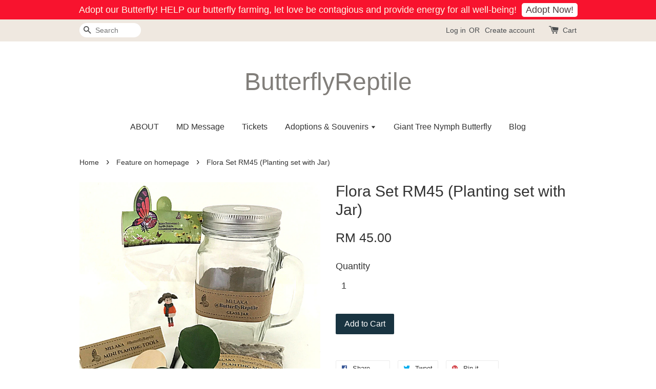

--- FILE ---
content_type: text/html; charset=UTF-8
request_url: https://www.butterflyreptile.com/collections/feature-on-homepage/products/butterfly-flora-set-rm39
body_size: 32525
content:
<!doctype html>
<!--[if lt IE 7]><html class="no-js lt-ie9 lt-ie8 lt-ie7" lang="en"> <![endif]-->
<!--[if IE 7]><html class="no-js lt-ie9 lt-ie8" lang="en"> <![endif]-->
<!--[if IE 8]><html class="no-js lt-ie9" lang="en"> <![endif]-->
<!--[if IE 9 ]><html class="ie9 no-js"> <![endif]-->
<!--[if (gt IE 9)|!(IE)]><!--> <html class="no-js"> <!--<![endif]-->
<head>

  <!-- Basic page needs ================================================== -->
  <meta charset="utf-8">
  <meta http-equiv="X-UA-Compatible" content="IE=edge,chrome=1">

  
  <link rel="icon" href="https://cdn.store-assets.com/s/196384/f/406898.png" />
  

  <!-- Title and description ================================================== -->
  <title>
  Flora Set RM45 (Planting set with Jar) &ndash; ButterflyReptile
  </title>

  
  <meta name="description" content="Apa anda akan dapat RM39 setiap set 1 unit balang kaca 1 pokok renek 1 set alat 1 hiasan kecil 1 paket tanah 1 paket batu kerikil Kos penghantaran RM6 per set Rasai sendiri pengalaman penanaman terrarium, sesuai diletak dalam suhu bilik atau berhawa">
  

  <!-- Social meta ================================================== -->
  

  <meta property="og:type" content="product">
  <meta property="og:title" content="Flora Set RM45 (Planting set with Jar)">
  <meta property="og:url" content="https://www.butterflyreptile.com/products/butterfly-flora-set-rm39">
  
  <meta property="og:image" content="https://cdn.store-assets.com/s/196384/i/20191529.png?width=480&format=webp">
  <meta property="og:image:secure_url" content="https://cdn.store-assets.com/s/196384/i/20191529.png?width=480&format=webp">
  
  <meta property="og:image" content="https://cdn.store-assets.com/s/196384/i/20193476.png?width=480&format=webp">
  <meta property="og:image:secure_url" content="https://cdn.store-assets.com/s/196384/i/20193476.png?width=480&format=webp">
  
  <meta property="og:image" content="https://cdn.store-assets.com/s/196384/i/20934094.jpg?width=480&format=webp">
  <meta property="og:image:secure_url" content="https://cdn.store-assets.com/s/196384/i/20934094.jpg?width=480&format=webp">
  
  <meta property="og:price:amount" content="45">
  <meta property="og:price:currency" content="MYR">


<meta property="og:description" content="Apa anda akan dapat RM39 setiap set 1 unit balang kaca 1 pokok renek 1 set alat 1 hiasan kecil 1 paket tanah 1 paket batu kerikil Kos penghantaran RM6 per set Rasai sendiri pengalaman penanaman terrarium, sesuai diletak dalam suhu bilik atau berhawa">
<meta property="og:site_name" content="ButterflyReptile">



  <meta name="twitter:card" content="summary">




  <meta name="twitter:title" content="Flora Set RM45 (Planting set with Jar)">
  <meta name="twitter:description" content="Apa anda akan dapat
RM45* setiap set (Penghantaran PERCUMA SM)
* Tiada kepompong rama-rama
1 unit balang kaca
1 pokok renek
1 set alat
1 hiasan kecil
1 paket tanah
1 paket batu kerikil
Rasai sendiri p">
  <meta name="twitter:image" content="">
  <meta name="twitter:image:width" content="480">
  <meta name="twitter:image:height" content="480">




  <!-- Helpers ================================================== -->
  <link rel="canonical" href="https://www.butterflyreptile.com/products/butterfly-flora-set-rm39">
  <meta name="viewport" content="width=device-width,initial-scale=1">
  <meta name="theme-color" content="">

  <!-- CSS ================================================== -->
  <link href="https://store-themes.easystore.co/196384/themes/203/assets/timber.css?t=1768928427" rel="stylesheet" type="text/css" media="screen" />
  <link href="https://store-themes.easystore.co/196384/themes/203/assets/theme.css?v2?t=1768928427" rel="stylesheet" type="text/css" media="screen" />

  




  <script src="//ajax.googleapis.com/ajax/libs/jquery/1.11.0/jquery.min.js" type="text/javascript" ></script>
  <!-- Header hook for plugins ================================================== -->
  
<!-- ScriptTags -->
<script>window.__st={'p': 'product', 'cid': ''};</script><script src='/assets/events.js'></script><script>(function(){function asyncLoad(){var urls=['/assets/traffic.js?v=1','https://apps.easystore.co/marketplace/shopee-malaysia/script.js?shop=butterflyreptile.easy.co','https://apps.easystore.co/instagram-feed/script.js?shop=butterflyreptile.easy.co'];for(var i=0;i<urls.length;i++){var s=document.createElement('script');s.type='text/javascript';s.async=true;s.src=urls[i];var x=document.getElementsByTagName('script')[0];x.parentNode.insertBefore(s, x);}}window.attachEvent ? window.attachEvent('onload', asyncLoad) : window.addEventListener('load', asyncLoad, false);})();</script>
<!-- /ScriptTags -->


  
<!--[if lt IE 9]>
<script src="//cdnjs.cloudflare.com/ajax/libs/html5shiv/3.7.2/html5shiv.min.js" type="text/javascript" ></script>
<script src="https://store-themes.easystore.co/196384/themes/203/assets/respond.min.js?t=1768928427" type="text/javascript" ></script>
<link href="https://store-themes.easystore.co/196384/themes/203/assets/respond-proxy.html" id="respond-proxy" rel="respond-proxy" />
<link href="//www.butterflyreptile.com/search?q=93d276f35e38450f800ee0dcb3ce1d6b" id="respond-redirect" rel="respond-redirect" />
<script src="//www.butterflyreptile.com/search?q=93d276f35e38450f800ee0dcb3ce1d6b" type="text/javascript"></script>
<![endif]-->



  <script src="https://store-themes.easystore.co/196384/themes/203/assets/modernizr.min.js?t=1768928427" type="text/javascript" ></script>

  
  
  <script>
  (function(i,s,o,g,r,a,m){i['GoogleAnalyticsObject']=r;i[r]=i[r]||function(){
  (i[r].q=i[r].q||[]).push(arguments)},i[r].l=1*new Date();a=s.createElement(o),
  m=s.getElementsByTagName(o)[0];a.async=1;a.src=g;m.parentNode.insertBefore(a,m)
  })(window,document,'script','https://www.google-analytics.com/analytics.js','ga');

  ga('create', '', 'auto','myTracker');
  ga('myTracker.send', 'pageview');

  </script>
  
<!-- Snippet:global/head: Shopee Malaysia -->
<link type="text/css" rel="stylesheet" href="https://apps.easystore.co/assets/css/marketplace/main.css?v1.7">
<!-- /Snippet -->

<!-- Snippet:global/head: Instagram Feed -->
<link rel="stylesheet" href="https://apps.easystore.co/assets/css/instagram-feed/insta-feed-style.css?v3">
<!-- /Snippet -->

</head>

<body id="flora-set-rm45--planting-set-with-jar-" class="template-product" >
  
<!-- Snippet:global/body_start: Announcement Bar -->
<style type="text/css">
  body {
    background-position: top 45px center;
  }

  div#announcement-bar-top {
    height: 45px;
  }

  span .announcement-close-button {
    text-align: center;
    display: -webkit-flex;
    display: -moz-flex;
    display: -ms-flex;
    display: -o-flex;
    display: inline-block;
    align-items: center;
    flex-wrap: wrap;
    justify-content: center;
  }

  #announcementBar_countdown:empty {
    display: none;
  }


  .announcementBar_timer {
    margin: 5px 0px;
  }

  .announcementBar_timer.style_1,
  .announcementBar_timer.style_2 {
    display: -webkit-inline-flex;
    display: -moz-inline-flex;
    display: -ms-inline-flex;
    display: -o-inline-flex;
    display: inline-flex;
    align-items: center;
    padding: 5px 8px;
    margin: 3px 0px 3px 10px;
    border-radius: 8px;
    font-weight: bold;
  }

  .announcementBar_timer.style_1>div,
  .announcementBar_timer.style_2>div {
    margin: 0 5px;
    line-height: 1;
  }

  .announcementBar_timer.style_1 small,
  .announcementBar_timer.style_2 small {
    display: block;
    font-size: 55%;
    line-height: 1;
  }

  .announcementBar_timer.style_2 {
    flex-direction: row;
  }

  .announcementBar_timer.style_2>div {
    position: relative;
  }

  .announcementBar_timer.style_2>div:not(:last-child):after {
    position: absolute;
    content: ':';
    top: 0;
    right: 0;
    margin-right: -7px;
  }

  .announcementBar_timer.style_3 {
    display: -webkit-inline-flex;
    display: -moz-inline-flex;
    display: -ms-inline-flex;
    display: -o-inline-flex;
    display: inline-flex;
    align-items: center;
    border-radius: 5px;
    padding: 5px 5px;
    margin-left: 10px;
    font-weight: bold;
  }

  .announcementBar_timer.style_3>div {
    margin: 0 3px;
    line-height: 1;
  }

  .announcementBar_timer.style_3 small {
    font-weight: bold;
    line-height: 1.1;
    font-size: 65%;
  }

  .announcement-close-button {
    position: relative;
    width: 24px;
    height: 24px;
    opacity: 1;
    background: #000;
    border-radius: 50%;
    cursor: pointer;
    top: 30%;
  }

  .announcement-close-button:hover {
    opacity: 0.6;
  }

  .announcement-close-button:before,
  .announcement-close-button:after {
    position: absolute;
    left: 11px;
    top: 5px;
    content: ' ';
    height: 14px;
    width: 2px;
    background-color: #fff;
    border-radius: 3px;
  }

  .announcement-close-button:before {
    transform: rotate(45deg);
  }

  .announcement-close-button:after {
    transform: rotate(-45deg);
  }

  .announcement-bar-button {
    padding: 4px 8px;
    vertical-align: baseline;
    border-radius: 5px;
    margin-left: 10px;
    opacity: 1;
    line-height: 1.1;
    text-decoration: none;
    display: inline-block;
    font-weight: 500;
  }

  .announcement-bar-button:hover {
    opacity: 0.8;
  }

  .announcement-bar-direction-button {
    cursor: pointer;
    padding: 0px 8px;
  }

  .announcement-bar-direction-button:hover {
    opacity: 0.8;
  }

  slider-announcement-bar-app {
    display: block;
    text-align: center;
    margin: 0px;
    padding: 6px 10px;
    border-top: 1px dashed transparent;
    border-bottom: 1px dashed transparent;
    width: 100%;
  }

  slider-announcement-bar-app ul::-webkit-scrollbar {
    height: 0.4rem;
    width: 0.4rem;
    display: none;
  }

  slider-announcement-bar-app ul {
    position: relative;
    display: flex;
    overflow-x: auto;
    -ms-overflow-style: none;
    /* IE 11 */
    scrollbar-width: none;
    /* Firefox 64 */
    scroll-snap-type: x mandatory;
    scroll-behavior: smooth;
    /* scroll-padding-left: 1rem; */
    -webkit-overflow-scrolling: touch;
    margin-bottom: 0;
    padding: 0;
    list-style: none;
    align-items: center;
  }

  slider-announcement-bar-app ul li {
    width: 100vw;
    scroll-snap-align: start;
    flex-shrink: 0;
  }
</style>

<input type="hidden" id="total_announcement_left" name="total_announcement_left" value="1">
<input type="hidden" id="locale" name="locale" value="en_US">
<div id="announcement-bar-top">&nbsp;</div>

<slider-announcement-bar-app id="announcement-bar" name="announcement-bar" style="
    border: unset;
    padding: 4px 0px;
    margin: 0px;
    z-index:2999;
    background:rgb(248, 19, 46);
    color:rgba(254, 255, 238, 0.98);
    position: fixed; top: 0;
">

  <div style="
    display: flex;
    justify-content: space-between;
    align-items: center;
    padding: 0px 0px;
    border-top: 0px;
    border-bottom: 0px;
    border-color: transparent;
  ">
    <div style="height: 24px;">
          </div>

    <ul style="flex-grow: 2; margin: 0px;">
            <li id="announcement_bar_0" style="
          display: flex;
          justify-content: center;
          align-items: center;
          flex-wrap: wrap;
          margin: 0px;
          width: 100%;
          word-wrap: break-word;
        ">
        Adopt our Butterfly! HELP our butterfly farming, let love be contagious and provide energy for all well-being!
                <a class="announcement-bar-button" href="https://www.butterflyreptile.com/collections/adopt-a-butterfly" style="color: rgb(76, 58, 58); background: rgb(255, 255, 255);">Adopt Now!</a>
                        <input type="hidden" id="expired_at_0" name="expired_at_0" value="2021-06-26 11:00">
      </li>
          </ul>

    <div style="display: flex;">
                </div>
  </div>


</slider-announcement-bar-app>

<script>
  (function() {

    const loadScript = function(url, callback) {
      const script = document.createElement("script");
      script.type = "text/javascript";
      // If the browser is Internet Explorer.
      if (script.readyState) {
        script.onreadystatechange = function() {
          if (script.readyState == "loaded" || script.readyState == "complete") {
            script.onreadystatechange = null;
            callback();
          }
        };
        // For any other browser.
      } else {
        script.onload = function() {
          callback();
        };
      }
      script.src = url;
      document.getElementsByTagName("head")[0].appendChild(script);
    };

    const announcementBarAppJS = function($) {

      $('#announcement-bar-top').css('height', $('#announcement-bar').outerHeight());

      $('#announcement-close-button').on('click', function() {
        $('#announcement-bar, #announcement-bar-top').animate({
          marginTop: '-=' + $('#announcement-bar').outerHeight() + 'px'
        }, 200, 'linear');
      });
    }

    if (typeof jQuery === 'undefined') {
      loadScript('//ajax.googleapis.com/ajax/libs/jquery/1.11.2/jquery.min.js', function() {
        jQuery = jQuery.noConflict(true);
        announcementBarAppJS(jQuery);
      });
    } else {
      announcementBarAppJS(jQuery);
    }

  })();

  setInterval(function() {
    const total_announcement = "1"
    var total_announcement_left = $("#total_announcement_left").val();

    for (let i = 0; i <= total_announcement; i++) {
      const startDate = new Date();
      const endDateStr = $("#expired_at_" + i).val();
      const endDate = endDateStr == undefined ? new Date() : new Date(endDateStr.replace(/-/g, "/"));
      const seconds = (endDate.getTime() - startDate.getTime()) / 1000;

      const days = parseInt(seconds / 86400);
      const hours = parseInt((seconds % 86400) / 3600);
      const mins = parseInt((seconds % 86400 % 3600) / 60);
      const secs = parseInt((seconds % 86400 % 3600) % 60);

      // use to translate countdown unit
      // (translate based on the preferred language when save announcement bar setting)
      String.prototype.translate = function() {
        try {
          if ($("#locale").val() == "zh_TW") {
            if (this.toString() === 'day') {
              return "天";
            }
            if (this.toString() === 'hour') {
              return "小時";
            }
            if (this.toString() === 'min') {
              return "分鐘";
            }
            if (this.toString() === 'sec') {
              return "秒";
            }
          } else {
            if (this.toString() === 'day') {
              if (days > 0) {
                return "Days";
              } else {
                return "Day";
              }
            } else if (this.toString() === 'hour') {
              if (hours > 0) {
                return "Hours";
              } else {
                return "Hour";
              }
            } else if (this.toString() === 'min') {
              if (mins > 0) {
                return "Mins";
              } else {
                return "Min";
              }
            } else if (this.toString() === 'sec') {
              if (secs > 0) {
                return "Secs";
              } else {
                return "Sec";
              }
            }
          }
        } catch (error) {
          console.log("Some errors heres", error);
        }
      };

      const announcementBar_countdown = document.getElementById("announcementBar_countdown_" + i);
      if (announcementBar_countdown && seconds > 0) {

        $(announcementBar_countdown).show()
        announcementBar_countdown.innerHTML = `
          <div>
            ${days} <small>${'day'.translate()}</small>
          </div>
          <div>
            ${hours} <small>${'hour'.translate()}</small>
          </div>
          <div>
            ${mins} <small>${'min'.translate()}</small>
          </div>
          <div>
            ${secs} <small>${'sec'.translate()}</small>
          </div>
        `;
        $('#announcement-bar-top').css('height', $('#announcement-bar').outerHeight());


      } else if (announcementBar_countdown && seconds <= 0) {
        $("#announcement_bar_" + i).remove();
        total_announcement_left = total_announcement_left - 1;
        $("#total_announcement_left").val(total_announcement_left);
      }
    }

    showOrHide(total_announcement_left);
  }, 1000);


  function showOrHide(total_announcement_left) {
    if (total_announcement_left <= 1) {
      $("#previous-announcement-bar-button,#next-announcement-bar-button").hide();
    } else {
      $("#previous-announcement-bar-button,#next-announcement-bar-button").show();
    }

    if (total_announcement_left == 0) {
      $("#announcement-close-button").hide();
      $("#announcement-bar").hide();
      $('#announcement-bar-top').hide();
    }
  };

  let annoucementBarAutoMoveInterval = '';
  class AnnouncementBarAppSlider extends HTMLElement {
    constructor() {
      super();
      this.slider = this.querySelector('ul');
      this.sliderItems = this.querySelectorAll('li');
      this.prevButton = this.querySelector('a[name="previous"]');
      this.nextButton = this.querySelector('a[name="next"]');

      if (!this.slider || !this.nextButton) return;

      const resizeObserver = new ResizeObserver(entries => this.initPages());
      resizeObserver.observe(this.slider);

      this.slider.addEventListener('scroll', this.update.bind(this));
      this.prevButton.addEventListener('click', this.onButtonClick.bind(this));
      this.nextButton.addEventListener('click', this.onButtonClick.bind(this));


    }

    initPages() {
      const sliderItemsToShow = Array.from(this.sliderItems).filter(element => element.clientWidth > 0);
      this.sliderLastItem = sliderItemsToShow[sliderItemsToShow.length - 1];
      if (sliderItemsToShow.length === 0) return;
      this.slidesPerPage = Math.floor(this.slider.clientWidth / sliderItemsToShow[0].clientWidth);
      this.totalPages = sliderItemsToShow.length - this.slidesPerPage + 1;
      this.update();
      let self = this
      var total_announcement_left = $("#total_announcement_left").val();
      annoucementBarAutoMoveInterval = setInterval(function() {
        if (total_announcement_left > 1) {
          self.moveSlide('next')
        }
      }, 5000)
    }

    update() {
      this.currentPage = Math.round(this.slider.scrollLeft / this.sliderLastItem.clientWidth) + 1;
    }

    onButtonClick(event) {
      event.preventDefault();
      let self = this;
      self.moveSlide(event.currentTarget.name);
    }


    moveSlide(move_to) {

      clearInterval(annoucementBarAutoMoveInterval);
      let self = this;
      annoucementBarAutoMoveInterval = setInterval(function() {
        self.moveSlide('next');
      }, 5000)

      if (move_to === 'previous' && this.currentPage === 1) {
        this.slider.scrollTo({
          left: this.sliderLastItem.clientWidth * (this.totalPages - 1)
        });
      } else if (move_to === 'next' && this.currentPage === this.totalPages) {
        this.slider.scrollTo({
          left: 0
        });
      } else {
        const slideScrollPosition = move_to === 'next' ? this.slider.scrollLeft + this.sliderLastItem
          .clientWidth : this.slider.scrollLeft - this.sliderLastItem.clientWidth;
        this.slider.scrollTo({
          left: slideScrollPosition
        });
      }
    }

  }

  customElements.define('slider-announcement-bar-app', AnnouncementBarAppSlider);
</script>

<!-- /Snippet -->

<!-- Snippet:global/body_start: Console Extension -->
<div id='es_console' style='display: none;'>196384</div>
<!-- /Snippet -->


  <style>
  .search-modal__form{
    position: relative;
  }
  
  .dropdown-wrapper {
    position: relative;
  }
  
  .dropdown-wrapper:hover .dropdown {
    display: block;
  }
  
  .dropdown {
    display: none;
    position: absolute;
    top: 100%;
    left: -20px;
    width: 100%;
    padding: 8px 0;
    margin: 0;
    background-color: #fff;
    z-index: 1000;
    border-radius: 5px;
    border: 1px solid rgba(var(--color-foreground), 1);
    border-top: none;
    overflow-x: hidden;
    overflow-y: auto;
    max-height: 350px;
    min-width: 150px;
    box-shadow: 0 0 5px rgba(0,0,0,0.1);
  }
    
  .dropdown li,.dropdown a{
    display: block;
  }
  .dropdown a{
    text-decoration: none;
    padding: 2px 10px;
    color: #000 !important;
  }
  
  .dropdown-item {
    padding: 0.4rem 2rem;
    cursor: pointer;
    line-height: 1.4;
    overflow: hidden;
    text-overflow: ellipsis;
    white-space: nowrap;
  }
  
  .dropdown-item:hover{
    background-color: #f3f3f3;
  }
  
  .search__input.is-focus{
    border-radius: 15px;
    border-bottom-left-radius: 0;
    border-bottom-right-radius: 0;
    border: 1px solid rgba(var(--color-foreground), 1);
    border-bottom: none;
    box-shadow: none;
  }
  
  .clear-all {
    text-align: right;
    padding: 0 2rem 0.2rem;
    line-height: 1;
    font-size: 70%;
    margin-bottom: -2px;
  }
  
  .clear-all:hover{
    background-color: #fff;
  }
  
  .referral-notification {
    position: absolute;
    top: 100%;
    right: -12px;
    background: white;
    border: 1px solid #e0e0e0;
    border-radius: 8px;
    box-shadow: 0 4px 12px rgba(0, 0, 0, 0.15);
    width: 280px;
    z-index: 1000;
    padding: 16px;
    margin-top: 8px;
    font-size: 14px;
    line-height: 1.4;
  }
  
  .referral-notification::before {
    content: '';
    position: absolute;
    top: -8px;
    right: 20px;
    width: 0;
    height: 0;
    border-left: 8px solid transparent;
    border-right: 8px solid transparent;
    border-bottom: 8px solid white;
  }
  
  .referral-notification::after {
    content: '';
    position: absolute;
    top: -9px;
    right: 20px;
    width: 0;
    height: 0;
    border-left: 8px solid transparent;
    border-right: 8px solid transparent;
    border-bottom: 8px solid #e0e0e0;
  }
  
  .referral-notification h4 {
    margin: 0 0 8px 0;
    color: #2196F3;
    font-size: 16px;
    font-weight: 600;
  }
  
  .referral-notification p {
    margin: 0 0 12px 0;
    color: #666;
  }
  
  .referral-notification .referral-code {
    background: #f5f5f5;
    padding: 8px;
    border-radius: 4px;
    font-family: monospace;
    font-size: 13px;
    text-align: center;
    margin: 8px 0;
    border: 1px solid #ddd;
  }
  
  .referral-notification .close-btn {
    position: absolute;
    top: 8px;
    right: 8px;
    background: none;
    border: none;
    font-size: 18px;
    color: #999;
    cursor: pointer;
    padding: 0;
    width: 20px;
    height: 20px;
    line-height: 1;
  }
  
  .referral-notification .close-btn:hover {
    color: #333;
  }
  
  .referral-notification .action-btn {
    background: #2196F3;
    color: white;
    border: none;
    padding: 8px 16px;
    border-radius: 4px;
    cursor: pointer;
    font-size: 12px;
    margin-right: 8px;
    margin-top: 8px;
  }
  
  .referral-notification .action-btn:hover {
    background: #1976D2;
  }
  
  .referral-notification .dismiss-btn {
    background: transparent;
    color: #666;
    border: 1px solid #ddd;
    padding: 8px 16px;
    border-radius: 4px;
    cursor: pointer;
    font-size: 12px;
    margin-top: 8px;
  }
  
  .referral-notification .dismiss-btn:hover {
    background: #f5f5f5;
  }
  .referral-modal__dialog {
    transform: translate(-50%, 0);
    transition: transform var(--duration-default) ease, visibility 0s;
    z-index: 10000;
    position: fixed;
    top: 20vh;
    left: 50%;
    width: 100%;
    max-width: 350px;
    box-shadow: 0 4px 12px rgba(0, 0, 0, 0.15);
    border-radius: 12px;
    background-color: #fff;
    color: #000;
    padding: 20px;
    text-align: center;
  }
  .modal-overlay.referral-modal-overlay {
    position: fixed;
    top: 0;
    left: 0;
    width: 100%;
    height: 100%;
    background-color: rgba(0, 0, 0, 0.7);
    z-index: 2001;
    display: block;
    opacity: 1;
    transition: opacity var(--duration-default) ease, visibility 0s;
  }
</style>

<div class="header-bar">
  <div class="wrapper medium-down--hide">
    <div class="large--display-table">

      <div class="header-bar__left large--display-table-cell">

        

        

        
          
            <div class="header-bar__module header-bar__search">
              
  <form action="/search" method="get" class="header-bar__search-form clearfix" role="search">
    
    <button type="submit" class="btn icon-fallback-text header-bar__search-submit">
      <span class="icon icon-search" aria-hidden="true"></span>
      <span class="fallback-text">Search</span>
    </button>
    <input type="search" name="q" value="" aria-label="Search" class="header-bar__search-input" placeholder="Search" autocomplete="off">
    <div class="dropdown" id="searchDropdown"></div>
    <input type="hidden" name="search_history" id="search_history">
  </form>


<script>
  var _search_history_listings = ""
  if(_search_history_listings != "") localStorage.setItem('searchHistory', JSON.stringify(_search_history_listings));

  function clearAll() {
    localStorage.removeItem('searchHistory');
  
    var customer = "";
    if(customer) {
      // Your logic to clear all data or call an endpoint
      fetch('/account/search_histories', {
          method: 'DELETE',
          headers: {
            "Content-Type": "application/json",
            "X-Requested-With": "XMLHttpRequest"
          },
          body: JSON.stringify({
            _token: "6ZqRT0DNRsiYD1jYGoLgE8Q3e5YWImEu9cdkvKxx"
          }),
      })
      .then(response => response.json())
    }
  }
  // End - store view history in local storage
  
  // search history dropdown  
  var searchInputs = document.querySelectorAll('input[type=search]');
  
  if(searchInputs.length > 0) {
    
    searchInputs.forEach((searchInput)=>{
    
      searchInput.addEventListener('focus', function() {
        var searchDropdown = searchInput.closest('form').querySelector('#searchDropdown');
        searchDropdown.innerHTML = ''; // Clear existing items
  
        // retrieve data from local storage
        var searchHistoryData = JSON.parse(localStorage.getItem('searchHistory')) || [];
  
        // Convert JSON to string
        var search_history_json = JSON.stringify(searchHistoryData);
  
        // Set the value of the hidden input
        searchInput.closest('form').querySelector("#search_history").value = search_history_json;
  
        // create dropdown items
        var clearAllItem = document.createElement('div');
        clearAllItem.className = 'dropdown-item clear-all';
        clearAllItem.textContent = 'Clear';
        clearAllItem.addEventListener('click', function() {
            clearAll();
            searchDropdown.style.display = 'none';
            searchInput.classList.remove('is-focus');
        });
        searchDropdown.appendChild(clearAllItem);
  
        // create dropdown items
        searchHistoryData.forEach(function(item) {
          var dropdownItem = document.createElement('div');
          dropdownItem.className = 'dropdown-item';
          dropdownItem.textContent = item.term;
          dropdownItem.addEventListener('click', function() {
            searchInput.value = item.term;
            searchDropdown.style.display = 'none';
          });
          searchDropdown.appendChild(dropdownItem);
        });
  
        if(searchHistoryData.length > 0){
          // display the dropdown
          searchInput.classList.add('is-focus');
          document.body.classList.add('search-input-focus');
          searchDropdown.style.display = 'block';
        }
      });
  
      searchInput.addEventListener("focusout", (event) => {
        var searchDropdown = searchInput.closest('form').querySelector('#searchDropdown');
        searchInput.classList.remove('is-focus');
        searchDropdown.classList.add('transparent');
        setTimeout(()=>{
          searchDropdown.style.display = 'none';
          searchDropdown.classList.remove('transparent');
          document.body.classList.remove('search-input-focus');
        }, 400);
      });
    })
  }
  // End - search history dropdown
</script>
            </div>
          
        

      </div>

      <div class="header-bar__right large--display-table-cell">
        
          <ul class="header-bar__module header-bar__module--list" style="position: relative;">
            
              
              
                <li>
                  <a href="/account/login">Log in</a>
                </li><li>OR</li>
                
              
              
                <li>
                <a href="/account/register">Create account</a>
                </li>
                
              

              <!-- Referral Notification Popup for Desktop -->
              <div id="referralNotification" class="referral-notification" style="display: none;">
                <button class="close-btn" onclick="dismissReferralNotification()">&times;</button>
                <div style="text-align: center; margin-bottom: 16px;">
                  <div style="width: 100px; height: 100px; margin: 0 auto;">
                    <img src="https://resources.easystore.co/storefront/icons/channels/vector_referral_program.svg">
                  </div>
                </div>
                <p id="referralSignupMessage" style="text-align: center; font-size: 14px; color: #666; margin: 0 0 20px 0;">
                  Your friend gifted you   credit! Sign up now to redeem.
                </p>
                <div style="text-align: center;">
                  <button class="btn" onclick="goToSignupPage()" style="width: 100%; color: #fff;">
                    Sign Up
                  </button>
                </div>
              </div>
            
          </ul>
        
        





        <div class="header-bar__module">
          <span class="header-bar__sep" aria-hidden="true"></span>
          <a href="/cart" class="cart-page-link">
            <span class="icon icon-cart header-bar__cart-icon" aria-hidden="true"></span>
          </a>
        </div>

        <div class="header-bar__module">
          
          <a href="/cart" class="cart-page-link">
            Cart<span class="hidden-count">:</span>
            <span class="cart-count header-bar__cart-count hidden-count">0</span>
          </a>
        </div>

        
          
        

      </div>
    </div>
  </div>
  <div class="wrapper large--hide" style="padding: 5px 30px 0;">
    <button type="button" class="mobile-nav-trigger" id="MobileNavTrigger">
      <span class="icon icon-hamburger" aria-hidden="true"></span>
      Menu
    </button>

    
      
        <!-- Referral Notification Modal for Mobile -->
        <details-modal class="referral-modal" id="referralMobileModal">
          <details>
            <summary class="referral-modal__toggle" aria-haspopup="dialog" aria-label="Open referral modal" style="display: none;">
            </summary>
            <div class="modal-overlay referral-modal-overlay"></div>
            <div class="referral-modal__dialog" role="dialog" aria-modal="true" aria-label="Referral notification">
              <div class="referral-modal__content">
                <button type="button" class="modal__close-button" aria-label="Close" onclick="closeMobileReferralModal()" style="position: absolute; top: 16px; right: 16px; background: none; border: none; font-size: 24px; cursor: pointer;">
                  &times;
                </button>

                <div style="margin-bottom: 24px;">
                  <div style="width: 120px; height: 120px; margin: 0 auto 20px;">
                    <img src="https://resources.easystore.co/storefront/icons/channels/vector_referral_program.svg" style="width: 100%; height: 100%;">
                  </div>
                </div>

                <p id="referralSignupMessageMobile" style="font-size: 16px; color: #333; margin: 0 0 30px 0; line-height: 1.5;">
                  Your friend gifted you   credit! Sign up now to redeem.
                </p>

                <button type="button" class="btn" onclick="goToSignupPageFromMobile()" style="width: 100%; color: #fff;">
                  Sign Up
                </button>
              </div>
            </div>
          </details>
        </details-modal>
      
    
   

    <a href="/cart" class="cart-page-link mobile-cart-page-link">
      <span class="icon icon-cart header-bar__cart-icon" aria-hidden="true"></span>
      Cart
      <span class="cart-count  hidden-count">0</span>
    </a>
     <div class="mobile-cart-page-link" style="margin-right: 20px;">
      





    </div>
  </div>
  <ul id="MobileNav" class="mobile-nav large--hide">
  
  <li class="mobile-nav__link">
    
    <div class="header-bar__module header-bar__search">
      
  <form action="/search" method="get" class="header-bar__search-form clearfix" role="search">
    
    <button type="submit" class="btn icon-fallback-text header-bar__search-submit">
      <span class="icon icon-search" aria-hidden="true"></span>
      <span class="fallback-text">Search</span>
    </button>
    <input type="search" name="q" value="" aria-label="Search" class="header-bar__search-input" placeholder="Search" autocomplete="off">
    <div class="dropdown" id="searchDropdown"></div>
    <input type="hidden" name="search_history" id="search_history">
  </form>


<script>
  var _search_history_listings = ""
  if(_search_history_listings != "") localStorage.setItem('searchHistory', JSON.stringify(_search_history_listings));

  function clearAll() {
    localStorage.removeItem('searchHistory');
  
    var customer = "";
    if(customer) {
      // Your logic to clear all data or call an endpoint
      fetch('/account/search_histories', {
          method: 'DELETE',
          headers: {
            "Content-Type": "application/json",
            "X-Requested-With": "XMLHttpRequest"
          },
          body: JSON.stringify({
            _token: "6ZqRT0DNRsiYD1jYGoLgE8Q3e5YWImEu9cdkvKxx"
          }),
      })
      .then(response => response.json())
    }
  }
  // End - store view history in local storage
  
  // search history dropdown  
  var searchInputs = document.querySelectorAll('input[type=search]');
  
  if(searchInputs.length > 0) {
    
    searchInputs.forEach((searchInput)=>{
    
      searchInput.addEventListener('focus', function() {
        var searchDropdown = searchInput.closest('form').querySelector('#searchDropdown');
        searchDropdown.innerHTML = ''; // Clear existing items
  
        // retrieve data from local storage
        var searchHistoryData = JSON.parse(localStorage.getItem('searchHistory')) || [];
  
        // Convert JSON to string
        var search_history_json = JSON.stringify(searchHistoryData);
  
        // Set the value of the hidden input
        searchInput.closest('form').querySelector("#search_history").value = search_history_json;
  
        // create dropdown items
        var clearAllItem = document.createElement('div');
        clearAllItem.className = 'dropdown-item clear-all';
        clearAllItem.textContent = 'Clear';
        clearAllItem.addEventListener('click', function() {
            clearAll();
            searchDropdown.style.display = 'none';
            searchInput.classList.remove('is-focus');
        });
        searchDropdown.appendChild(clearAllItem);
  
        // create dropdown items
        searchHistoryData.forEach(function(item) {
          var dropdownItem = document.createElement('div');
          dropdownItem.className = 'dropdown-item';
          dropdownItem.textContent = item.term;
          dropdownItem.addEventListener('click', function() {
            searchInput.value = item.term;
            searchDropdown.style.display = 'none';
          });
          searchDropdown.appendChild(dropdownItem);
        });
  
        if(searchHistoryData.length > 0){
          // display the dropdown
          searchInput.classList.add('is-focus');
          document.body.classList.add('search-input-focus');
          searchDropdown.style.display = 'block';
        }
      });
  
      searchInput.addEventListener("focusout", (event) => {
        var searchDropdown = searchInput.closest('form').querySelector('#searchDropdown');
        searchInput.classList.remove('is-focus');
        searchDropdown.classList.add('transparent');
        setTimeout(()=>{
          searchDropdown.style.display = 'none';
          searchDropdown.classList.remove('transparent');
          document.body.classList.remove('search-input-focus');
        }, 400);
      });
    })
  }
  // End - search history dropdown
</script>
    </div>
    
  </li>
  
  
  
  <li class="mobile-nav__link" aria-haspopup="true">
    
    <a href="/"  class="mobile-nav">
      ABOUT
    </a>
    
  </li>
  
  
  <li class="mobile-nav__link" aria-haspopup="true">
    
    <a href="/pages/md-message"  class="mobile-nav">
      MD Message
    </a>
    
  </li>
  
  
  <li class="mobile-nav__link" aria-haspopup="true">
    
    <a href="/pages/tickets-1"  class="mobile-nav">
      Tickets
    </a>
    
  </li>
  
  
  <li class="mobile-nav__link" aria-haspopup="true">
    
    
    <a href="/collections/all" class="mobile-nav__sublist-trigger">
      Adoptions & Souvenirs
      <span class="icon-fallback-text mobile-nav__sublist-expand">
  <span class="icon icon-plus" aria-hidden="true"></span>
  <span class="fallback-text">+</span>
</span>
<span class="icon-fallback-text mobile-nav__sublist-contract">
  <span class="icon icon-minus" aria-hidden="true"></span>
  <span class="fallback-text">-</span>
</span>
    </a>
    <ul class="mobile-nav__sublist">
      
      
      
      <li class="mobile-nav__sublist-link" aria-haspopup="true">
        
        <a href="/collections/adopt-a-butterfly"  class="mobile-nav">
          Get Butterfly
        </a>
        
      </li>
      
      
      <li class="mobile-nav__sublist-link" aria-haspopup="true">
        
        <a href="/collections/live-pupae"  class="mobile-nav">
          Animals Conservation
        </a>
        
      </li>
      
      
      <li class="mobile-nav__sublist-link" aria-haspopup="true">
        
        <a href="/collections/mossart"  class="mobile-nav">
          Donations
        </a>
        
      </li>
      
    </ul>
    
  </li>
  
  
  <li class="mobile-nav__link" aria-haspopup="true">
    
    <a href="/pages/butterfly-conservation"  class="mobile-nav">
      Giant Tree Nymph Butterfly
    </a>
    
  </li>
  
  
  <li class="mobile-nav__link" aria-haspopup="true">
    
    <a href="/blogs/makmal-rama-rama-melupuskan-3000-ulat-beluncas-ketika-perintah-pkp"  class="mobile-nav">
      Blog
    </a>
    
  </li>
  

  

  
  
  
  <li class="mobile-nav__link">
    <a href="/account/login">Log in</a>
  </li>
  
  <li class="mobile-nav__link">
    <a href="/account/register">Create account</a>
  </li>
  
  
  
  
  
</ul>

</div>

<script>
  // referral notification popup
  const referralMessageTemplate = 'Your friend gifted you __CURRENCY_CODE__ __CREDIT_AMOUNT__ credit! Sign up now to redeem.';
  const shopPrefix = 'RM';

  function getCookie(name) {
    const value = `; ${document.cookie}`;
    const parts = value.split(`; ${name}=`);
    if (parts.length === 2) return parts.pop().split(';').shift();
    return null;
  }

  function removeCookie(name) {
    document.cookie = `${name}=; expires=Thu, 01 Jan 1970 00:00:00 UTC; path=/;`;
  }

  function showReferralNotification() {
    const referralCode = getCookie('customer_referral_code');
    
    
    const customerReferralCode = null;
    
    
    const activeReferralCode = referralCode || customerReferralCode;
    const referralData = JSON.parse(localStorage.getItem('referral_notification_data')) || {};
    
    if (referralData.timestamp && referralData.expirationDays) {
      const expirationTime = referralData.timestamp + (referralData.expirationDays * 24 * 60 * 60 * 1000);
      if (Date.now() > expirationTime) {
        localStorage.removeItem('referral_notification_data');
        return;
      }
    }
    
    if (referralData.dismissed) return;
    
    if (activeReferralCode) {
      if (referralData.creditAmount) {
        displayReferralNotification(referralData.creditAmount);
      } else {
        fetchReferralCampaignData(activeReferralCode);
      }
    }
  }
    
  function fetchReferralCampaignData(referralCode) {
    fetch(`/customer/referral_program/campaigns/${referralCode}`)
      .then(response => {
        if (!response.ok) {
          throw new Error('Network response was not ok');
        }
        return response.json();
      })
      .then(data => {
        let refereeCreditAmount = null;
        if (data.data.campaign && data.data.campaign.referral_rules) {
          const refereeRule = data.data.campaign.referral_rules.find(rule => 
            rule.target_type === 'referee' && 
            rule.event_name === 'customer/create' && 
            rule.entitlement && 
            rule.entitlement.type === 'credit'
          );
          
          if (refereeRule) {
            refereeCreditAmount = refereeRule.entitlement.amount;
          }
        }
        
        const referralData = JSON.parse(localStorage.getItem('referral_notification_data')) || {};
        referralData.creditAmount = refereeCreditAmount;
        referralData.dismissed = referralData.dismissed || false;
        referralData.timestamp = Date.now();
        referralData.expirationDays = 3;
        localStorage.setItem('referral_notification_data', JSON.stringify(referralData));
        
        displayReferralNotification(refereeCreditAmount);
      })
      .catch(error => {
        removeCookie('customer_referral_code');
      });
  }
    
  function displayReferralNotification(creditAmount = null) {
    const isMobile = innerWidth <= 749;
    
    if (isMobile) {
      const mobileModal = document.querySelector('#referralMobileModal details');
      const mobileMessageElement = document.getElementById('referralSignupMessageMobile');
      
      if (mobileModal && mobileMessageElement) {
        if (creditAmount) {
          const finalMessage = referralMessageTemplate
            .replace('__CREDIT_AMOUNT__', creditAmount)
            .replace('__CURRENCY_CODE__', shopPrefix);
          
          mobileMessageElement.textContent = finalMessage;
        }
        
        mobileModal.setAttribute('open', '');
      }
    } else {
      const notification = document.getElementById('referralNotification');
      
      if (notification) {
        if (creditAmount) {
          const messageElement = document.getElementById('referralSignupMessage');
          if (messageElement) {
            const finalMessage = referralMessageTemplate
              .replace('__CREDIT_AMOUNT__', creditAmount)
              .replace('__CURRENCY_CODE__', shopPrefix);
            
            messageElement.textContent = finalMessage;
          }
        }
        
        notification.style.display = 'block';
      }
    }
  }

  showReferralNotification();

  addEventListener('beforeunload', function() {
    const referralData = JSON.parse(localStorage.getItem('referral_notification_data')) || {};
    
    if (referralData.creditAmount !== undefined) {
      referralData.creditAmount = null;
      localStorage.setItem('referral_notification_data', JSON.stringify(referralData));
    }
  });

  function closeReferralNotification() {
    const notification = document.getElementById('referralNotification');
    if (notification) {
      notification.style.display = 'none';
    }
  }

  function dismissReferralNotification() {
    const referralData = JSON.parse(localStorage.getItem('referral_notification_data')) || {};
    
    referralData.dismissed = true;
    referralData.timestamp = referralData.timestamp || Date.now();
    referralData.expirationDays = referralData.expirationDays || 3;
    
    localStorage.setItem('referral_notification_data', JSON.stringify(referralData));
    
    closeReferralNotification();
  }

  function goToSignupPage() {
    location.href = '/account/register';
    dismissReferralNotification();
  }

  function closeMobileReferralModal() {
    const mobileModal = document.querySelector('#referralMobileModal details');
    if (mobileModal) {
      mobileModal.removeAttribute('open');
    }
    
    const referralData = JSON.parse(localStorage.getItem('referral_notification_data')) || {};
    referralData.dismissed = true;
    referralData.timestamp = referralData.timestamp || Date.now();
    referralData.expirationDays = referralData.expirationDays || 3;
    localStorage.setItem('referral_notification_data', JSON.stringify(referralData));
  }

  function goToSignupPageFromMobile() {
    location.href = '/account/register';
    closeMobileReferralModal();
  }
  // End - referral notification popup
</script>

  <header class="site-header" role="banner">

    <div class="wrapper">

      

      <div class="grid--full">
        <div class="grid__item">
          
            <div class="h1 site-header__logo" itemscope itemtype="http://schema.org/Organization">
          
            
              <a href="/" itemprop="url">ButterflyReptile</a>
            
          
            </div>
          
          
            <p class="header-message large--hide">
              <small></small>
            </p>
          
        </div>
      </div>
      <div class="grid--full medium-down--hide">
        <div class="grid__item">
          
<ul class="site-nav" id="AccessibleNav">
  
    
    
      <li >
        <a href="/"  class="site-nav__link">ABOUT</a>
      </li>
    
  
    
    
      <li >
        <a href="/pages/md-message"  class="site-nav__link">MD Message</a>
      </li>
    
  
    
    
      <li >
        <a href="/pages/tickets-1"  class="site-nav__link">Tickets</a>
      </li>
    
  
    
    
      
      <li class="site-nav--has-dropdown" aria-haspopup="true">
        <a href="/collections/all"  class="site-nav__link">
          Adoptions &amp; Souvenirs
          <span class="icon-fallback-text">
            <span class="icon icon-arrow-down" aria-hidden="true"></span>
          </span>
        </a>
        <ul class="site-nav__dropdown">
          
            
            
              <li >
                <a href="/collections/adopt-a-butterfly"  class="site-nav__link">Get Butterfly</a>
              </li>
            
          
            
            
              <li >
                <a href="/collections/live-pupae"  class="site-nav__link">Animals Conservation</a>
              </li>
            
          
            
            
              <li >
                <a href="/collections/mossart"  class="site-nav__link">Donations</a>
              </li>
            
          
        </ul>
      </li>
    
  
    
    
      <li >
        <a href="/pages/butterfly-conservation"  class="site-nav__link">Giant Tree Nymph Butterfly</a>
      </li>
    
  
    
    
      <li >
        <a href="/blogs/makmal-rama-rama-melupuskan-3000-ulat-beluncas-ketika-perintah-pkp"  class="site-nav__link">Blog</a>
      </li>
    
  
  
</ul>
        </div>
      </div>

      

    </div>
  </header>

  <main class="wrapper main-content" role="main">
    <div class="grid">
        <div class="grid__item">
          

          
<div itemscope itemtype="http://schema.org/Product">

  <meta itemprop="url" content="https://www.butterflyreptile.com/products/butterfly-flora-set-rm39">
  <meta itemprop="image" content="https://cdn.store-assets.com/s/196384/i/20191529.png?width=480&format=webp">

  <div class="section-header section-header--breadcrumb">
    
<nav class="breadcrumb" role="navigation" aria-label="breadcrumbs">
  <a href="/" title="Back to the homepage">Home</a>

  

    
      <span aria-hidden="true" class="breadcrumb__sep">&rsaquo;</span>
      
        
        <a href="/collections/feature-on-homepage">Feature on homepage</a>
      
    
    <span aria-hidden="true" class="breadcrumb__sep">&rsaquo;</span>
    <span>Flora Set RM45 (Planting set with Jar)</span>

  
</nav>


  </div>

  <div class="product-single">
    <div class="grid product-single__hero">
      <div class="grid__item large--one-half">

        
          <div class="product-single__photos " id="ProductPhoto">
            
            <img src="https://cdn.store-assets.com/s/196384/i/20191529.png?width=1024&format=webp" alt="Butterfly Flora Set with Jar RM39.png" id="ProductPhotoImg" data-image-type="Images" data-image-id="20191529" class="product-zoomable mfp-Images">
          </div>

          

            <ul class="product-single__thumbnails grid-uniform" id="ProductThumbs">
              
                <li class="grid__item large--one-third medium-down--one-third ">
                  <a data-image-id="20191529" data-image-type="Images" href="https://cdn.store-assets.com/s/196384/i/20191529.png?width=1024&format=webp" class="product-single__thumbnail product-zoomable mfp-Images">
                    <img src="https://cdn.store-assets.com/s/196384/i/20191529.png?width=1024&format=webp" alt="Butterfly Flora Set with Jar RM39.png">
                  </a>
                </li>
              
                <li class="grid__item large--one-third medium-down--one-third ">
                  <a data-image-id="20193476" data-image-type="Images" href="https://cdn.store-assets.com/s/196384/i/20193476.png?width=1024&format=webp" class="product-single__thumbnail product-zoomable mfp-Images">
                    <img src="https://cdn.store-assets.com/s/196384/i/20193476.png?width=1024&format=webp" alt="Butterfly Flora Set RM45.png">
                  </a>
                </li>
              
                <li class="grid__item large--one-third medium-down--one-third ">
                  <a data-image-id="20934094" data-image-type="Images" href="https://cdn.store-assets.com/s/196384/i/20934094.jpg?width=1024&format=webp" class="product-single__thumbnail product-zoomable mfp-Images">
                    <img src="https://cdn.store-assets.com/s/196384/i/20934094.jpg?width=1024&format=webp" alt="Choose your decor.jpg">
                  </a>
                </li>
              
                <li class="grid__item large--one-third medium-down--one-third ">
                  <a data-image-id="20191535" data-image-type="Images" href="https://cdn.store-assets.com/s/196384/i/20191535.png?width=1024&format=webp" class="product-single__thumbnail product-zoomable mfp-Images">
                    <img src="https://cdn.store-assets.com/s/196384/i/20191535.png?width=1024&format=webp" alt="image5.png">
                  </a>
                </li>
              
                <li class="grid__item large--one-third medium-down--one-third ">
                  <a data-image-id="33749925" data-image-type="Images" href="https://cdn.store-assets.com/s/196384/i/33749925.jpg?width=1024&format=webp" class="product-single__thumbnail product-zoomable mfp-Images">
                    <img src="https://cdn.store-assets.com/s/196384/i/33749925.jpg?width=1024&format=webp" alt="Delivery status.jpg">
                  </a>
                </li>
              
                <li class="grid__item large--one-third medium-down--one-third ">
                  <a data-image-id="77396407" data-image-type="Images" href="https://cdn.store-assets.com/s/196384/i/77396407.jpeg?width=1024&format=webp" class="product-single__thumbnail product-zoomable mfp-Images">
                    <img src="https://cdn.store-assets.com/s/196384/i/77396407.jpeg?width=1024&format=webp" alt="Delivery status (1)">
                  </a>
                </li>
              
              
            </ul>

          

        

        
        <ul class="gallery hidden">
          
            
            
              <li data-image-id="20191529" class="gallery__item" data-mfp-src="https://cdn.store-assets.com/s/196384/i/20191529.png?width=1024&format=webp">
              </li>
            

          
            
            
              <li data-image-id="20193476" class="gallery__item" data-mfp-src="https://cdn.store-assets.com/s/196384/i/20193476.png?width=1024&format=webp">
              </li>
            

          
            
            
              <li data-image-id="20934094" class="gallery__item" data-mfp-src="https://cdn.store-assets.com/s/196384/i/20934094.jpg?width=1024&format=webp">
              </li>
            

          
            
            
              <li data-image-id="20191535" class="gallery__item" data-mfp-src="https://cdn.store-assets.com/s/196384/i/20191535.png?width=1024&format=webp">
              </li>
            

          
            
            
              <li data-image-id="33749925" class="gallery__item" data-mfp-src="https://cdn.store-assets.com/s/196384/i/33749925.jpg?width=1024&format=webp">
              </li>
            

          
            
            
              <li data-image-id="77396407" class="gallery__item" data-mfp-src="https://cdn.store-assets.com/s/196384/i/77396407.jpeg?width=1024&format=webp">
              </li>
            

          
          
        </ul>
        

        
<!-- Snippet:product/content_left: Product Label -->

<!-- /Snippet -->

      </div>
      <div class="grid__item large--one-half">
        
        <h1 itemprop="name">Flora Set RM45 (Planting set with Jar)</h1>

        <div itemprop="offers" itemscope itemtype="http://schema.org/Offer">
          

          <meta itemprop="priceCurrency" content="MYR">
          <link itemprop="availability" href="http://schema.org/InStock">

          <div class="product-single__prices">
            <span id="ProductPrice" class="product-single__price" itemprop="price" content="45">
              <span class=money data-ori-price='45.00'>RM 45.00 </span>
            </span>

            <s style="display: none;" id="ComparePrice" class="product-single__sale-price" data-expires="">
              <span class=money data-ori-price='0.00'>RM 0.00 </span>
            </s>
          </div>

          <form action="/cart/add" method="post" enctype="multipart/form-data" data-addtocart='{"id":4713981,"name":"Flora Set RM45 (Planting set with Jar)","sku":"","price":45.0,"quantity":1,"variant":"Default Title","category":"Feature on homepage\u0026quot;Get Butterfly","brands":""}' id="AddToCartForm">
            <input type="hidden" name="_token" value="6ZqRT0DNRsiYD1jYGoLgE8Q3e5YWImEu9cdkvKxx">

            
<!-- Snippet:product/field_top: Shopee Malaysia -->
  <div id='rating_app252c9f9349aabc04'>
  </div>
<!-- /Snippet -->
<style>
.sf_promo-promo-label, #sf_promo-view-more-tag, .sf_promo-label-unclickable:hover {
    color: #4089e4
}
</style>
<div class="sf_promo-tag-wrapper">
    <div id="sf_promo-tag-label"></div>
    <div class="sf_promo-tag-container">
        <div id="sf_promo-tag"></div>
        <a id="sf_promo-view-more-tag" class="sf_promo-promo-label hide" onclick="getPromotionList(true)">View More</a>
    </div>
</div>

            
            <select name="id" id="productSelect" class="product-single__variants">
              
                

                  <option  selected="selected"  data-sku="" value="21001866">Default Title - <span class=money data-ori-price='4,500.00'>RM 4,500.00 </span></option>

                
              
            </select>

            

            <div class="product-single__quantity">
              <label for="Quantity">Quantity</label>
              <input type="number" id="Quantity" name="quantity" value="1" min="1" class="quantity-selector">
            </div>

            

            <button type="submit" name="add" id="AddToCart" class="btn">
              <span id="AddToCartText">Add to Cart</span>
            </button>
            
          </form>

          
            <hr class="hr--clear hr--small">
            
  
  





<div class="social-sharing is-clean" data-permalink="https://www.butterflyreptile.com/products/butterfly-flora-set-rm39">

  
    <a target="_blank" href="//www.facebook.com/sharer.php?u=https://www.butterflyreptile.com/products/butterfly-flora-set-rm39" class="share-facebook">
      <span class="icon icon-facebook"></span>
      <span class="share-title">Share</span>
      
        <span class="share-count">0</span>
      
    </a>
  

  
    <a target="_blank" href="//twitter.com/share?text=Flora Set RM45 (Planting set with Jar)&amp;url=https://www.butterflyreptile.com/products/butterfly-flora-set-rm39" class="share-twitter">
      <span class="icon icon-twitter"></span>
      <span class="share-title">Tweet</span>
    </a>
  

  

    
      <a target="_blank" href="//pinterest.com/pin/create/button/?url=https://www.butterflyreptile.com/products/butterfly-flora-set-rm39&amp;media=&amp;description=Flora Set RM45 (Planting set with Jar)" class="share-pinterest">
        <span class="icon icon-pinterest"></span>
        <span class="share-title">Pin it</span>
        
          <span class="share-count">0</span>
        
      </a>
    

    

  
  
  

</div>
          
          <hr class="hr--clear hr--small">
        </div>

        
      </div>
      <div class="grid__item">
        <link href="/assets/css/promotion.css?v2.94" rel="stylesheet" type="text/css" media="screen" />
 <style>
.sf_promo-ribbon{
  color: #4089e4;
  background-color: #4089e4
}
.sf_promo-ribbon-text,
.sf_promo-ribbon-text span{
  color: #fff;
  color: #fff;
}

</style>


  <div id="promotion-section" class="sf_promo-container">
    <div id="sf_promo-container" >
    </div>
    <div class="text-center">
      <button id="get-more-promotion" class="btn btn--secondary hide" onclick="getPromotionList(true)">View More</button>
    </div>
  </div>
  <div class="text-center">
    <button id="view-more-promotion" class="btn btn--secondary hide" onclick="expandPromoSection()">View More</button>
  </div>


<script>var shop_money_format = "<span class=money data-ori-price='{{amount}}'>RM {{amount}} </span>";</script>
<script src="/assets/js/promotion/promotion.js?v1.11" type="text/javascript"></script>

<script>

  var param = {limit:5, page:1};

  function getPromotionList(load_more){

    var element = document.getElementById("sf_promo-container"),
        promo_section = document.getElementById("promotion-section"),
        promo_btn = document.getElementById("get-more-promotion"),
        view_more_btn = document.getElementById("view-more-promotion"),
        view_more_tag_btn = document.getElementById("sf_promo-view-more-tag"),
        page_value = parseInt(param.page);

    if(load_more) {
      view_more_tag_btn.classList.add("sf_promo-is-loading");
      promo_btn.classList.add("btn--loading");
    }

    $.ajax({
      type: "GET",
      data: param,
      dataType: 'json',
      url: "/products/butterfly-flora-set-rm39/promotions",
      success: function(response){

        document.getElementById("sf_promo-container").innerHTML += response.html;


        var promotion_tag_html = "";
        var promotion_tag_label_html = "";

        var total_addon_discount = 0;

        if(response.data.total_promotions > 0){
          promotion_tag_label_html += `<div style="display:block;"><label>Promotions</label></div>`;

          for (let promotion of response.data.promotions) {
            var label_class = "sf_promo-label-unclickable",
                svg_icon = "";
            if(promotion.promotion_applies_to == "add_on_item" && (promotion.is_free_gift == false || promotion.prerequisite_subtotal_range == null)) { 
              total_addon_discount += 1;
              label_class = "sf_promo-label-clickable";
              svg_icon = `<svg class="sf_promo-svg-icon" xmlns="http://www.w3.org/2000/svg" class="icon icon-tabler icon-tabler-chevron-right" viewBox="0 0 24 24" stroke-width="2.8" stroke="currentColor" fill="none" stroke-linecap="round" stroke-linejoin="round">
                            <path stroke="none" d="M0 0h24v24H0z" fill="none"/>
                            <polyline points="9 6 15 12 9 18" />
                          </svg>`;
            }
            promotion_tag_html +=
            ` <a onclick="promoScrollToView('${promotion.id}')" class="sf_promo-promo-label ${label_class}">
                <b class="sf_promo-tag-label-title">${promotion.title.replace('&', '&amp;').replace('>','&gt;').replace('<','&lt;').replace('/','&sol;').replace('“', '&quot;').replace("'","&#39;") }</b>${svg_icon}
              </a>
            `;
          }
        }

        if(total_addon_discount > 1 && !load_more){
          promo_section.classList.add('sf_promo-container-height-opacity','sf_promo-container-white-gradient')
          view_more_btn.classList.remove("hide");
        }else{
          promo_section.classList.remove('sf_promo-container-height-opacity','sf_promo-container-white-gradient')
          view_more_btn.classList.add("hide");
        }

        if(response.data.page_count > param.page) {
          view_more_tag_btn.classList.remove("hide");
          promo_btn.classList.remove("hide");
        }else{
          view_more_tag_btn.classList.add("hide");
          promo_btn.classList.add("hide");
        }

        document.getElementById("sf_promo-tag-label").innerHTML = promotion_tag_label_html;
        document.getElementById("sf_promo-tag").innerHTML += promotion_tag_html;

        view_more_tag_btn.classList.remove("sf_promo-is-loading");
        promo_btn.classList.remove("btn--loading");


        promoVariantDetailInitial()

        page_value = isNaN(page_value) ? 0 : page_value;
        page_value++;

        param.page = page_value;
      },
      error: function(xhr){

      }
    });
  }

  var is_show_product_page = "1"

  if(is_show_product_page){
    getPromotionList();
  }
</script>

        <div class="product-description rte" itemprop="description">
          <link href='/assets/css/froala_style.min.css' rel='stylesheet' type='text/css'/><div class='fr-view'><p><span style="font-size: 14px;"><strong>Apa anda akan dapat</strong></span></p><p><span style="font-size: 14px;"><strong>RM45* setiap set (Penghantaran PERCUMA SM)</strong></span></p><p>* Tiada kepompong rama-rama</p><p><span style="font-size: 14px;">1 unit balang kaca</span></p><p><span style="font-size: 14px;">1 pokok renek</span></p><p><span style="font-size: 14px;">1 set alat</span></p><p><span style="font-size: 14px;">1 hiasan kecil</span></p><p><span style="font-size: 14px;">1 paket tanah</span></p><p><span style="font-size: 14px;">1 paket batu kerikil</span></p><p><span style="font-size: 14px;">Rasai sendiri pengalaman penanaman terrarium, sesuai diletak dalam suhu bilik atau berhawa dingin.</span></p><p><br></p><p><span style="font-size: 14px;"><span style="color: rgb(61, 142, 185);"><strong>What you get</strong></span></span></p><p><span style="font-size: 14px;"><span style="color: rgb(61, 142, 185);"><strong>RM45* per set (FREE Shipping WM)&nbsp;</strong></span></span></p><p><span style="font-size: 14px;"><span style="color: rgb(61, 142, 185);">* without butterfly pupa</span></span></p><p><span style="font-size: 14px;"><span style="color: rgb(61, 142, 185);">1 unit glass jar</span></span></p><p><span style="font-size: 14px;"><span style="color: rgb(61, 142, 185);">1 mini plant</span></span></p><p><span style="font-size: 14px;"><span style="color: rgb(61, 142, 185);">1 set mini tools</span></span></p><p><span style="font-size: 14px;"><span style="color: rgb(61, 142, 185);">1 decor</span></span></p><p><span style="font-size: 14px;"><span style="color: rgb(61, 142, 185);">1 packet of soil</span></span></p><p><span style="font-size: 14px;"><span style="color: rgb(61, 142, 185);">1 packet pearly pebbles</span></span></p><p><span style="font-size: 14px;"><span style="color: rgb(61, 142, 185);">Experience the plating of terrarium, suitable for room temperature or air conditioned.</span></span></p><p><br></p></div>
        </div>       
        
<!-- Snippet:product/description_bottom: Shopee Malaysia -->
  <div id='comment_app252c9f9349aabc04' class="display-none" style="margin-bottom: 20px;">
    <div class="comment-card-wrapper">
      <div class="comment-header" style="margin-top:20px;"></div>
      <div class="comment-content-init" style="margin-top:20px;"></div>
    </div>
  </div>
  <div id='comment-modal_app252c9f9349aabc04' data-modal-visible="false" class="comment-modal display-none">
    <div class="comment-modal-wrapper">
      <span data-apps-id="app252c9f9349aabc04" class="close toggle-modal">&times;</span>
      <div class="comment-content comment-modal-content"></div>
    </div>
    <div data-apps-id="app252c9f9349aabc04" class="comment-modal-backdrop"></div>
  </div>
  
<!-- /Snippet -->

      </div>
    </div>
  </div>

  

</div>

<!-- Snippet:product/content_bottom: Shopee Malaysia -->
  <script type="application/javascript">
    
    let ShopeeMalaysiaIntervalId = null;

    function productCommentsShopeeMalaysiaCallBack(){

      if (typeof getShopeeMalaysiaProductComments == 'function' && typeof getShopeeMalaysiaProductRating == 'function') { 

        getShopeeMalaysiaProductComments('4713981');

        if(['ShopeeMalaysia', 'ShopeeTaiwan', 'ShopeeSingapore', 'ShopeeThailand'].includes('ShopeeMalaysia')){

          getShopeeMalaysiaProductRating('4713981');
        }
        clearInterval(ShopeeMalaysiaIntervalId);
      }
    }

    if (typeof getShopeeMalaysiaProductComments == 'function' && typeof getShopeeMalaysiaProductRating == 'function') { 

      getShopeeMalaysiaProductComments('4713981');

      if(['ShopeeMalaysia', 'ShopeeTaiwan', 'ShopeeSingapore', 'ShopeeThailand'].includes('ShopeeMalaysia')){

        getShopeeMalaysiaProductRating('4713981');
      }
    }
    else{

      let intervalId = setInterval(productCommentsShopeeMalaysiaCallBack, 1000);
      ShopeeMalaysiaIntervalId = intervalId;
    }

  </script>
<!-- /Snippet -->

<script src="/assets/option_selection.js" type="text/javascript" ></script>
<script>
  $(document).ready(function(){
     // Hide the add to cart button when price less than 0
    var money = $("#ProductPrice").find(".money").text();
    var price = Number(money.replace(/[^0-9\.]+/g,""));
    var d = $("[data-addtocart]").data("addtocart");
    var app_currency = $( "[name='currencies'] option:selected" ).val();
    d.currency = app_currency;

    if(price <= 0){
      $("#AddToCart").hide();
      $(".product-single__quantity").hide();
    } 

    view_cart = "View cart";
    continue_shopping = "Continue shopping";

    $("#Quantity").change(function(){
      var d = $("[data-addtocart]").data("addtocart");
      var new_val = $(this).val();  
      var app_currency = $( "[name='currencies'] option:selected" ).val();

      d.currency = app_currency; 
      d.quantity = new_val;
      $("[data-addtocart]").data("addtocart",d);
    });

    $("body").on("change",".single-option-selector",function(){

      var money = $("#ProductPrice").find(".money").text();
      var price = Number(money.replace(/[^0-9\.]+/g,""));
      var app_currency = $( "[name='currencies'] option:selected" ).val();
      var v = "";
      $(".single-option-selector option:selected").each(function( index ) {
        v += ","+ $(this).text();
      });

      d.variant = v.substring(1);
      d.price = price;
      d.currency = app_currency;    

      if(price <= 0){
        $("#AddToCart").hide();
        $(".product-single__quantity").hide();    
      }else{
        $("#AddToCart").show();  
        $(".product-single__quantity").show();  
        $("[data-addtocart]").data("addtocart",d);
      }

    });

    // retrieve & store view history in local storage
    var productViewHistoryData = [];
    var storedProductViewHistory = localStorage.getItem('productViewHistory');

    if(storedProductViewHistory !== null) {
    	productViewHistoryData = JSON.parse(storedProductViewHistory);
    }

    if(productViewHistoryData.length > 0) {
      var currentViewedProduct = {"product_id":4713981,"viewed_at":"2026-01-21T16:33:15.380+08:00"}
      var currentViewedAt = new Date(currentViewedProduct.viewed_at);
      var matchProductID = false;
    
      productViewHistoryData.forEach(data => {
        // Check if product_id is similar
        if (data.product_id == currentViewedProduct.product_id) {
          var previousViewedAt = new Date(data.viewed_at);
          if (currentViewedAt > previousViewedAt) {
            data.viewed_at = currentViewedProduct.viewed_at;
          }
          matchProductID = true;
        }
      });
    
      // sort "viewed_at" desc
      productViewHistoryData.sort((a, b) => {
        var viewedAt1 = new Date(a.viewed_at);
        var viewedAt2 = new Date(b.viewed_at);
        return viewedAt2 - viewedAt1;
      });
    	
      if (!matchProductID) {
        productViewHistoryData.unshift(currentViewedProduct);
      }
    }
    else {
    	productViewHistoryData.push({"product_id":4713981,"viewed_at":"2026-01-21T16:33:15.380+08:00"});
    }
    
    productViewHistoryData = JSON.stringify(productViewHistoryData);
    localStorage.setItem('productViewHistory', productViewHistoryData);
  
    // End - retrieve & store view history in local storage
  });

EasyStore.money_format = "<span class=money data-ori-price='{{amount}}'>RM {{amount}} </span>";
var selectCallback = function(variant, selector) {
  timber.productPage({
    money_format: "<span class=money data-ori-price='{{amount}}'>RM {{amount}} </span>",
    variant: variant,
    selector: selector,
    translations: {
      add_to_cart : "Add to Cart",
      sold_out : "Sold Out",
      unavailable : "Unavailable"
    }
  });
};

jQuery(function($) {
  new EasyStore.OptionSelectors('productSelect', {
    product: {"id":4713981,"handle":"butterfly-flora-set-rm39","name":"Flora Set RM45 (Planting set with Jar)","title":"Flora Set RM45 (Planting set with Jar)","url":"\/products\/butterfly-flora-set-rm39","price":45,"price_min":"45.0","price_max":"45.0","price_varies":false,"compare_at_price":0,"compare_at_price_min":"0.0","compare_at_price_max":"0.0","compare_at_price_varies":false,"available":true,"options_with_values":[],"options_by_name":[],"options":["Title"],"has_only_default_variant":true,"sole_variant_id":21001866,"variants":[{"id":21001866,"title":"Default Title","sku":"","taxable":false,"barcode":null,"available":true,"inventory_quantity":null,"featured_image":{"id":20191529,"alt":"Butterfly Flora Set with Jar RM39.png","img_url":"https:\/\/cdn.store-assets.com\/s\/196384\/i\/20191529.png","src":"https:\/\/cdn.store-assets.com\/s\/196384\/i\/20191529.png","height":2245,"width":1587,"position":1,"type":"Images"},"price":4500,"compare_at_price":0,"is_enabled":true,"options":["Default Title"],"option1":"Default Title","option2":null,"option3":null,"points":null}],"selected_variant":{"id":21001866,"title":"Default Title","sku":"","taxable":false,"barcode":null,"available":true,"inventory_quantity":null,"featured_image":{"id":20191529,"alt":"Butterfly Flora Set with Jar RM39.png","img_url":"https:\/\/cdn.store-assets.com\/s\/196384\/i\/20191529.png","src":"https:\/\/cdn.store-assets.com\/s\/196384\/i\/20191529.png","height":2245,"width":1587,"position":1,"type":"Images"},"price":4500,"compare_at_price":0,"is_enabled":true,"options":["Default Title"],"option1":"Default Title","option2":null,"option3":null,"points":null},"first_available_variant":{"id":21001866,"title":"Default Title","sku":"","taxable":false,"barcode":null,"available":true,"inventory_quantity":null,"featured_image":{"id":20191529,"alt":"Butterfly Flora Set with Jar RM39.png","img_url":"https:\/\/cdn.store-assets.com\/s\/196384\/i\/20191529.png","src":"https:\/\/cdn.store-assets.com\/s\/196384\/i\/20191529.png","height":2245,"width":1587,"position":1,"type":"Images"},"price":4500,"compare_at_price":0,"is_enabled":true,"options":["Default Title"],"option1":"Default Title","option2":null,"option3":null,"points":null},"selected_or_first_available_variant":{"id":21001866,"title":"Default Title","sku":"","taxable":false,"barcode":null,"available":true,"inventory_quantity":null,"featured_image":{"id":20191529,"alt":"Butterfly Flora Set with Jar RM39.png","img_url":"https:\/\/cdn.store-assets.com\/s\/196384\/i\/20191529.png","src":"https:\/\/cdn.store-assets.com\/s\/196384\/i\/20191529.png","height":2245,"width":1587,"position":1,"type":"Images"},"price":4500,"compare_at_price":0,"is_enabled":true,"options":["Default Title"],"option1":"Default Title","option2":null,"option3":null,"points":null},"img_url":"https:\/\/cdn.store-assets.com\/s\/196384\/i\/20191529.png","featured_image":{"id":20191529,"alt":"Butterfly Flora Set with Jar RM39.png","img_url":"https:\/\/cdn.store-assets.com\/s\/196384\/i\/20191529.png","src":"https:\/\/cdn.store-assets.com\/s\/196384\/i\/20191529.png","height":2245,"width":1587,"position":1,"type":"Images"},"secondary_image":{"id":20193476,"alt":"Butterfly Flora Set RM45.png","img_url":"https:\/\/cdn.store-assets.com\/s\/196384\/i\/20193476.png","src":"https:\/\/cdn.store-assets.com\/s\/196384\/i\/20193476.png","height":2245,"width":1587,"position":2,"type":"Images"},"images":[{"id":20191529,"alt":"Butterfly Flora Set with Jar RM39.png","img_url":"https:\/\/cdn.store-assets.com\/s\/196384\/i\/20191529.png","src":"https:\/\/cdn.store-assets.com\/s\/196384\/i\/20191529.png","height":2245,"width":1587,"position":1,"type":"Images"},{"id":20193476,"alt":"Butterfly Flora Set RM45.png","img_url":"https:\/\/cdn.store-assets.com\/s\/196384\/i\/20193476.png","src":"https:\/\/cdn.store-assets.com\/s\/196384\/i\/20193476.png","height":2245,"width":1587,"position":2,"type":"Images"},{"id":20934094,"alt":"Choose your decor.jpg","img_url":"https:\/\/cdn.store-assets.com\/s\/196384\/i\/20934094.jpg","src":"https:\/\/cdn.store-assets.com\/s\/196384\/i\/20934094.jpg","height":2245,"width":1587,"position":3,"type":"Images"},{"id":20191535,"alt":"image5.png","img_url":"https:\/\/cdn.store-assets.com\/s\/196384\/i\/20191535.png","src":"https:\/\/cdn.store-assets.com\/s\/196384\/i\/20191535.png","height":640,"width":360,"position":4,"type":"Images"},{"id":33749925,"alt":"Delivery status.jpg","img_url":"https:\/\/cdn.store-assets.com\/s\/196384\/i\/33749925.jpg","src":"https:\/\/cdn.store-assets.com\/s\/196384\/i\/33749925.jpg","height":1080,"width":1080,"position":5,"type":"Images"},{"id":77396407,"alt":"Delivery status (1)","img_url":"https:\/\/cdn.store-assets.com\/s\/196384\/i\/77396407.jpeg","src":"https:\/\/cdn.store-assets.com\/s\/196384\/i\/77396407.jpeg","height":1080,"width":1080,"position":6,"type":"Images"}],"media":[{"id":20191529,"alt":"Butterfly Flora Set with Jar RM39.png","img_url":"https:\/\/cdn.store-assets.com\/s\/196384\/i\/20191529.png","src":"https:\/\/cdn.store-assets.com\/s\/196384\/i\/20191529.png","height":2245,"width":1587,"position":1,"type":"Images"},{"id":20193476,"alt":"Butterfly Flora Set RM45.png","img_url":"https:\/\/cdn.store-assets.com\/s\/196384\/i\/20193476.png","src":"https:\/\/cdn.store-assets.com\/s\/196384\/i\/20193476.png","height":2245,"width":1587,"position":2,"type":"Images"},{"id":20934094,"alt":"Choose your decor.jpg","img_url":"https:\/\/cdn.store-assets.com\/s\/196384\/i\/20934094.jpg","src":"https:\/\/cdn.store-assets.com\/s\/196384\/i\/20934094.jpg","height":2245,"width":1587,"position":3,"type":"Images"},{"id":20191535,"alt":"image5.png","img_url":"https:\/\/cdn.store-assets.com\/s\/196384\/i\/20191535.png","src":"https:\/\/cdn.store-assets.com\/s\/196384\/i\/20191535.png","height":640,"width":360,"position":4,"type":"Images"},{"id":33749925,"alt":"Delivery status.jpg","img_url":"https:\/\/cdn.store-assets.com\/s\/196384\/i\/33749925.jpg","src":"https:\/\/cdn.store-assets.com\/s\/196384\/i\/33749925.jpg","height":1080,"width":1080,"position":5,"type":"Images"},{"id":77396407,"alt":"Delivery status (1)","img_url":"https:\/\/cdn.store-assets.com\/s\/196384\/i\/77396407.jpeg","src":"https:\/\/cdn.store-assets.com\/s\/196384\/i\/77396407.jpeg","height":1080,"width":1080,"position":6,"type":"Images"}],"featured_media":{"id":20191529,"alt":"Butterfly Flora Set with Jar RM39.png","img_url":"https:\/\/cdn.store-assets.com\/s\/196384\/i\/20191529.png","src":"https:\/\/cdn.store-assets.com\/s\/196384\/i\/20191529.png","height":2245,"width":1587,"position":1,"type":"Images"},"metafields":[],"expires":null,"published_at":"2021-01-09T17:08:00.000+08:00","created_at":"2021-01-09T16:04:33.000+08:00","is_wishlisted":null,"content":"<link href='\/assets\/css\/froala_style.min.css' rel='stylesheet' type='text\/css'\/><div class='fr-view'><p><span style=\"font-size: 14px;\"><strong>Apa anda akan dapat<\/strong><\/span><\/p><p><span style=\"font-size: 14px;\"><strong>RM45* setiap set (Penghantaran PERCUMA SM)<\/strong><\/span><\/p><p>* Tiada kepompong rama-rama<\/p><p><span style=\"font-size: 14px;\">1 unit balang kaca<\/span><\/p><p><span style=\"font-size: 14px;\">1 pokok renek<\/span><\/p><p><span style=\"font-size: 14px;\">1 set alat<\/span><\/p><p><span style=\"font-size: 14px;\">1 hiasan kecil<\/span><\/p><p><span style=\"font-size: 14px;\">1 paket tanah<\/span><\/p><p><span style=\"font-size: 14px;\">1 paket batu kerikil<\/span><\/p><p><span style=\"font-size: 14px;\">Rasai sendiri pengalaman penanaman terrarium, sesuai diletak dalam suhu bilik atau berhawa dingin.<\/span><\/p><p><br><\/p><p><span style=\"font-size: 14px;\"><span style=\"color: rgb(61, 142, 185);\"><strong>What you get<\/strong><\/span><\/span><\/p><p><span style=\"font-size: 14px;\"><span style=\"color: rgb(61, 142, 185);\"><strong>RM45* per set (FREE Shipping WM)&nbsp;<\/strong><\/span><\/span><\/p><p><span style=\"font-size: 14px;\"><span style=\"color: rgb(61, 142, 185);\">* without butterfly pupa<\/span><\/span><\/p><p><span style=\"font-size: 14px;\"><span style=\"color: rgb(61, 142, 185);\">1 unit glass jar<\/span><\/span><\/p><p><span style=\"font-size: 14px;\"><span style=\"color: rgb(61, 142, 185);\">1 mini plant<\/span><\/span><\/p><p><span style=\"font-size: 14px;\"><span style=\"color: rgb(61, 142, 185);\">1 set mini tools<\/span><\/span><\/p><p><span style=\"font-size: 14px;\"><span style=\"color: rgb(61, 142, 185);\">1 decor<\/span><\/span><\/p><p><span style=\"font-size: 14px;\"><span style=\"color: rgb(61, 142, 185);\">1 packet of soil<\/span><\/span><\/p><p><span style=\"font-size: 14px;\"><span style=\"color: rgb(61, 142, 185);\">1 packet pearly pebbles<\/span><\/span><\/p><p><span style=\"font-size: 14px;\"><span style=\"color: rgb(61, 142, 185);\">Experience the plating of terrarium, suitable for room temperature or air conditioned.<\/span><\/span><\/p><p><br><\/p><\/div>","description":"<link href='\/assets\/css\/froala_style.min.css' rel='stylesheet' type='text\/css'\/><div class='fr-view'><p><span style=\"font-size: 14px;\"><strong>Apa anda akan dapat<\/strong><\/span><\/p><p><span style=\"font-size: 14px;\"><strong>RM45* setiap set (Penghantaran PERCUMA SM)<\/strong><\/span><\/p><p>* Tiada kepompong rama-rama<\/p><p><span style=\"font-size: 14px;\">1 unit balang kaca<\/span><\/p><p><span style=\"font-size: 14px;\">1 pokok renek<\/span><\/p><p><span style=\"font-size: 14px;\">1 set alat<\/span><\/p><p><span style=\"font-size: 14px;\">1 hiasan kecil<\/span><\/p><p><span style=\"font-size: 14px;\">1 paket tanah<\/span><\/p><p><span style=\"font-size: 14px;\">1 paket batu kerikil<\/span><\/p><p><span style=\"font-size: 14px;\">Rasai sendiri pengalaman penanaman terrarium, sesuai diletak dalam suhu bilik atau berhawa dingin.<\/span><\/p><p><br><\/p><p><span style=\"font-size: 14px;\"><span style=\"color: rgb(61, 142, 185);\"><strong>What you get<\/strong><\/span><\/span><\/p><p><span style=\"font-size: 14px;\"><span style=\"color: rgb(61, 142, 185);\"><strong>RM45* per set (FREE Shipping WM)&nbsp;<\/strong><\/span><\/span><\/p><p><span style=\"font-size: 14px;\"><span style=\"color: rgb(61, 142, 185);\">* without butterfly pupa<\/span><\/span><\/p><p><span style=\"font-size: 14px;\"><span style=\"color: rgb(61, 142, 185);\">1 unit glass jar<\/span><\/span><\/p><p><span style=\"font-size: 14px;\"><span style=\"color: rgb(61, 142, 185);\">1 mini plant<\/span><\/span><\/p><p><span style=\"font-size: 14px;\"><span style=\"color: rgb(61, 142, 185);\">1 set mini tools<\/span><\/span><\/p><p><span style=\"font-size: 14px;\"><span style=\"color: rgb(61, 142, 185);\">1 decor<\/span><\/span><\/p><p><span style=\"font-size: 14px;\"><span style=\"color: rgb(61, 142, 185);\">1 packet of soil<\/span><\/span><\/p><p><span style=\"font-size: 14px;\"><span style=\"color: rgb(61, 142, 185);\">1 packet pearly pebbles<\/span><\/span><\/p><p><span style=\"font-size: 14px;\"><span style=\"color: rgb(61, 142, 185);\">Experience the plating of terrarium, suitable for room temperature or air conditioned.<\/span><\/span><\/p><p><br><\/p><\/div>","meta_description":"Apa anda akan dapat RM39 setiap set 1 unit balang kaca 1 pokok renek 1 set alat 1 hiasan kecil 1 paket tanah 1 paket batu kerikil Kos penghantaran RM6 per set Rasai sendiri pengalaman penanaman terrarium, sesuai diletak dalam suhu bilik atau berhawa","brands":[],"tags":[],"vendor":null,"collections":[{"handle":"feature-on-homepage","title":"Feature on homepage"},{"handle":"adopt-a-butterfly","title":"Get Butterfly"}],"view_history":{"product_id":4713981,"viewed_at":"2026-01-21T16:33:15.380+08:00"},"promotions":[]},
    onVariantSelected: selectCallback,
    enableHistoryState: false
  });

  // Add label if only one product option and it isn't 'Title'. Could be 'Size'.
  

  // Hide selectors if we only have 1 variant and its title contains 'Default'.
  
  $('.selector-wrapper').hide();
  
});

</script>


          
        </div>
    </div>

  </main>

  <footer class="site-footer small--text-center" role="contentinfo">

    <div class="wrapper">

      <div class="grid-uniform">

        
        
        
        
          
        
        
        
          
        
        
        

        
            
          

        

        
          <div class="grid__item large--one-half medium--one-half">
            
            <h4>Quick Links</h4>
            
            <ul class="site-footer__links">
              
                <li><a href="/a/contact-form" >Contact us</a></li>
              
                <li><a href="/blogs/bugsandbeast-blog" >Blog</a></li>
              
                <li><a href="/pages/butterfly-conservation" >Butterfly Conservation</a></li>
              
              
            </ul>
          </div>
        

        
          <div class="grid__item large--one-half medium--one-half">
            <h4>Follow Us</h4>
              
              <ul class="inline-list social-icons">
  
  
    <li>
      <a class="icon-fallback-text" href="https://www.facebook.com/butterflyreptile/" title="ButterflyReptile on Facebook" target="_blank">
        <span class="icon icon-facebook" aria-hidden="true"></span>
        <span class="fallback-text">Facebook</span>
      </a>
    </li>
  
  
  
    <li>
      <a class="icon-fallback-text" href="https://goo.gl/maps/uuGk8CDMTqEKcF2N8" title="ButterflyReptile on Google Plus" rel="publisher" target="_blank">
        <span class="icon icon-google_plus" aria-hidden="true"></span>
        <span class="fallback-text">Google</span>
      </a>
    </li>
  
  
    <li>
      <a class="icon-fallback-text" href="https://www.instagram.com/butterflyreptile/" title="ButterflyReptile on Instagram" target="_blank">
        <span class="icon icon-instagram" aria-hidden="true"></span>
        <span class="fallback-text">Instagram</span>
      </a>
    </li>
  
  
  
    <li>
      <a class="icon-fallback-text" href="https://www.youtube.com/channel/UCyakH30IpVspheOr_yhfvrw" title="ButterflyReptile on YouTube" target="_blank">
        <span class="icon icon-youtube" aria-hidden="true"></span>
        <span class="fallback-text">YouTube</span>
      </a>
    </li>
  
  
  
  
</ul>

          </div>
        
      </div>

      <hr class="hr--small hr--clear">

      
        <div class="grid">
          
           
         
           <div class="grid__item text-center">
             <ul class="inline-list payment-icons">
                  <li>
                  <img src="https://s3-ap-southeast-1.amazonaws.com/eesb.public/images/payment/ssl_certified.png">
                  </li>
             </ul>
           </div>
         
         </div>
       

       <div class="grid">
         <div class="grid__item text-center">
           <p class="site-footer__links">2021 Melaka Butterfly & Reptile Sanctuary (Taman Rama-rama & Reptilia Melaka)</p>
           
           <p class="site-footer__links">
            
            
              
                <a href="/legal/refund-policy">Delivery, Return and Private Policy</a>
              
              
            
           </p>
           
         </div>
       </div>

    </div>
  </footer>

  
    
    
      
    
  
    
    
  
    
    
  
    
    
  

  
    <script src="https://store-themes.easystore.co/196384/themes/203/assets/jquery.flexslider.min.js?t=1768928427" type="text/javascript" ></script>


    <!-- Testing slick slider -->
    <!-- <script type="text/javascript" src="//cdn.jsdelivr.net/jquery.slick/1.5.9/slick.min.js"></script> -->

    <script type="text/javascript">
      // $(document).ready(function(){
      //   $('.flexslider .slides').slick({
      //     dots: true
      //   });
      // });

      window.timberSlider = window.timberSlider || {};

      timberSlider.cacheSelectors = function () {
        timberSlider.cache = {
          // Home Page
          $slider: $('.flexslider')
        }
      };

      timberSlider.init = function () {
        timberSlider.cacheSelectors();
        timberSlider.sliders();
      };

      timberSlider.sliders = function () {
        var $slider = timberSlider.cache.$slider,
            sliderArgs = {
              animation: 'slide',
              animationSpeed: 500,
              pauseOnHover: true,
              keyboard: false,
              slideshow: 1,
              slideshowSpeed: 4000,
              controlNav: 1,
              smoothHeight: false,
              touch: true,
            };

        if ($slider.length) {

          if ($slider.find('li').length === 1) {
            sliderArgs.slideshow = false;
            sliderArgs.slideshowSpeed = 0;
            sliderArgs.controlNav = false;
            sliderArgs.directionNav = false;
          }

          $slider.flexslider(sliderArgs);
        }
      };

      // Initialize slider on docready
      $(window).on('load', function() {
        timberSlider.init();
      });

    </script>
  

  <script src="https://store-themes.easystore.co/196384/themes/203/assets/fastclick.min.js?t=1768928427" type="text/javascript" ></script>
  <script src="https://store-themes.easystore.co/196384/themes/203/assets/timber.js?t=1768928427" type="text/javascript" ></script>
  <script src="https://store-themes.easystore.co/196384/themes/203/assets/theme.js?v2?t=1768928427" type="text/javascript" ></script>

  
    
      <script src="https://store-themes.easystore.co/196384/themes/203/assets/magnific-popup.min.js?t=1768928427" type="text/javascript" ></script>
    
  

  
    
      <script src="https://store-themes.easystore.co/196384/themes/203/assets/social-buttons.js?t=1768928427" type="text/javascript" ></script>
    
  

  

<script src="/assets/currencies.js" type="text/javascript" ></script>
<script src="/assets/jquery.currencies.min.js" type="text/javascript" ></script>
<script src="/assets/currencies_format.js" type="text/javascript" ></script>

<script>
Currency.format = "money_with_currency_format";
var shopCurrency = 'MYR';
var selectedCurrency = '';


  Currency.convert = function(amount, from, to) {
    return amount;
  };

  
if( $.cookie("currency") == null ){
  
  if( selectedCurrency != false ) {

  Currency.convertAll(shopCurrency, selectedCurrency);
  jQuery('.selected-currency').text(Currency.currentCurrency);  

  }

}

/* Sometimes merchants change their shop currency, let's tell our JavaScript file */
// Currency.moneyFormats[shopCurrency].money_with_currency_format = "";
// Currency.moneyFormats[shopCurrency].money_format = "RM {{amount}} ";
  
/* Default currency */
var defaultCurrency = 'MYR';
  
/* Cookie currency */
var cookieCurrency = Currency.cookie.read();

  cookieCurrency = shopCurrency;

$("input[name=current_currency]").val(cookieCurrency);
if(cookieCurrency == null){
  cookieCurrency = shopCurrency;
  Currency.cookie.write(shopCurrency);
}
/* Fix for customer account pages */
jQuery('span.money span.money').each(function() {
  jQuery(this).parents('span.money').removeClass('money');
});
/* Saving the current price */
jQuery('span.money').each(function() {
  jQuery(this).attr('data-currency-MYR', jQuery(this).html());
});
// If there's no cookie.
if (cookieCurrency == null) {
  if (shopCurrency !== defaultCurrency) {
    Currency.convertAll(shopCurrency, defaultCurrency);
  }
  else {
    Currency.currentCurrency = defaultCurrency;
  }
}
// If the cookie value does not correspond to any value in the currency dropdown.
else if (jQuery('[name=currencies]').size() && jQuery('[name=currencies] option[value=' + cookieCurrency + ']').size() === 0) {
  Currency.currentCurrency = shopCurrency;
  Currency.cookie.write(shopCurrency);
}
else if (cookieCurrency === shopCurrency) {
  Currency.currentCurrency = shopCurrency;
  Currency.convertAll(shopCurrency, cookieCurrency);
}
else {
  Currency.convertAll(shopCurrency, cookieCurrency);
}
jQuery('[name=currencies]').val(Currency.currentCurrency).change(function() {
  var newCurrency = jQuery(this).val();
  
  
    Currency.cookie.write(newCurrency)
    if ('product' == 'cart') {
      const params = new URLSearchParams(window.location.search);
      params.set('delete_cache', 1);
      window.location.search = params;
    } else {
      window.location.reload();
    }
  
});
var original_selectCallback = window.selectCallback;
var selectCallback = function(variant, selector) {
  var currencies = null;
  original_selectCallback(variant, selector);
  if(typeof jQuery('[name=currencies]').val() == "undefined"){
    currencies = shopCurrency;
  }
  else{
    currencies = jQuery('[name=currencies]').val();
  }
  Currency.convertAll(shopCurrency, currencies);
  jQuery('.selected-currency').text(Currency.currentCurrency);
};
$('body').on('ajaxCart.afterCartLoad', function(cart) {
  Currency.convertAll(shopCurrency, jQuery('[name=currencies]').val());
  jQuery('.selected-currency').text(Currency.currentCurrency);  
});
jQuery('.selected-currency').text(Currency.currentCurrency);
</script>



<!-- Snippet:global/body_end: Product Description Tabs -->
<style>
				.product-description-tabs{
					color: #000000;
				}
				.prod-desc-tab-container {
					padding: 15px;
					margin-right: auto;
					margin-left: auto;
					background-color: #ffffff;
				}
				/* Style the list */
				.prod-desc-tab {
					list-style-type: none;
					margin: 0;
					padding: 0;
					 border-bottom: solid 1px #ddd;
					/*overflow: hidden;
					border: 1px solid #e6e6e6;
					background-color: #fefefe;
					border-bottom: 1px solid #ddd;*/
				}
			
				/* Float the list items side by side */
				li.tablinks {
					display: inline-block;
					border-top: 3px solid transparent;
					border-left: 1px solid transparent;
					border-right: 1px solid transparent;
					margin-bottom: -1px;
					margin-right: 3px;
					border-radius: 4px 4px 0 0;
					background-color: rgba(212,212,212,0.3);
				}
			
				/* Style the links inside the list items */
				li.tablinks a {
				color: #000000;
				cursor: pointer;
				margin-right: 2px;
				line-height: 1.42857143;
				display: block;
				padding: 10px 15px;
				}
			
				/* Change background color of links on hover */
				li.tablinks:hover {
					background-color: #ffffff;
					border-bottom-color: transparent;
					border-top: 3px solid #ddd;
					border-left: 1px solid #ddd;
					border-right: 1px solid #ddd;
				} /*rgba(212,212,212,0.3)*/
			
				/* Create an active/current tablink class */
				li.tablinks a:focus, li.tablinks.active{
					border-top: 3px solid #ddd;
					border-left: 1px solid #ddd;
					border-right: 1px solid #ddd;
					background-color: #ffffff;
				}
			
				/* Style the tab content */
				.prod-desc-tab-content {
					display: none;
					padding: 15px 15px;
					/*border: 1px solid #ccc;*/
					border-top: none;
					clear: both;
					-webkit-animation: fadeEffect 1s;
					animation: fadeEffect 1s; /* Fading effect takes 1 second */
				}
				.prod-desc-tab-content ul{
					list-style-type: disc;
				} 
			
				/* if user select is_show_title is true, the title will be displayed; if not, hide the title*/
				.prod-desc-tab-content > h2{
					display:block;
				}
			
				@-webkit-keyframes fadeEffect {
					from {opacity: 0;}
					to {opacity: 1;}
				}
			
				@keyframes fadeEffect {
					from {opacity: 0;}
					to {opacity: 1;}
				}
			
				.tab_drawer_heading { display: none; }
			
			@media screen and (max-width: 480px) {
				.prod-desc-tab {
					display: none;
				}
			
			
				.tab_drawer_heading {
					background-color: transparent;
					color: #000000;
					border-bottom: 1px solid #ddd;
					margin: 0;
					padding: 6px 12px;
					display: block;
					cursor: pointer;
					-webkit-touch-callout: none;
					-webkit-user-select: none;
					-khtml-user-select: none;
					-moz-user-select: none;
					-ms-user-select: none;
					user-select: none;
					position: relative;
				}
				.tab_drawer_heading:after {
					content: '';
					top: 50%;
					right: 40px;
					position: absolute;
					border: solid black;
					border-width: 0 3px 3px 0;
					display: inline-block;
					width: 10px;
					height: 10px;
					margin-top: -5px;
					transform: rotate(45deg);
					-webkit-transform: rotate(45deg);
					-webkit-transition: all 200ms linear;
					   -moz-transition: all 200ms linear;
					    -ms-transition: all 200ms linear;
					     -o-transition: all 200ms linear;
					        transition: all 200ms linear;
				}
				.d_active {
					background-color: rgba(212,212,212,0.3);
				}
				.d_active.tab_drawer_heading:after{
					margin-top: -3px;
					transform: rotate(-135deg);
					-webkit-transform: rotate(-135deg);
				}
			}
				</style>
			
			<script type="text/javascript">
			
			// If the page has no jquery
			// if(typeof jQuery == 'undefined'){
			// 	console.log(456);
			// 	var script = document.createElement('script');
			// 	script.type = "text/javascript";
			// 	script.src = "https://ajax.googleapis.com/ajax/libs/jquery/1.11.0/jquery.min.js";
			// 	console.log(script);
			// 	document.getElementsByTagName('head')[0].appendChild(script);
			// }
			
			
			  /* if in tab mode */
			   $("body").on("click", ".tablinks", function(){
				var id = $(this).data("prod-desc-id");
			
					// Get all elements with class="prod-desc-tab-content" and hide them
					$(".prod-desc-tab-content").hide();
			
					// Get all elements with class="tablinks" and remove the class "active"
					$(".tablinks").removeClass("active");
			
					// Show the current tab, and add an "active" class to the link that opened the tab
					$("#"+id+"_desc_tab_content").show();
					$(this).addClass("active");
			
				//make mobile view(drawer mode) also in same tab
				  $(".tab_drawer_heading").removeClass("d_active");
				  $(".tab_drawer_heading[data-prod-desc-id='"+id+"']").addClass("d_active");
				  
				});
				/* if in drawer mode */
				$("body").on("click", ".tab_drawer_heading", function() {
					var id = $(this).data("prod-desc-id"),
							active = $(this).hasClass("d_active")

					$(".prod-desc-tab-content").hide();
					$(".tab_drawer_heading").removeClass("d_active");

					if(!active){
						$("#"+id+"_desc_tab_content").show();
						$(this).addClass("d_active");
						window.scroll({
							top: $(this).offset().top - 120,
							left: 0,
							behavior: 'smooth'
						});
					}
				  
				   $(".tablinks").removeClass("active");
				  $(".tablinks[data-prod-desc-id='"+id+"']").addClass("active");
				});	
			
				$(function(){
					var x = $(".product-description").find("h1, h2, h3, h4, h5, h6");
					var title = null;
					var body = null;
			
					if(x.length > 1){
						$(".product-description").after("<link href='/assets/css/froala_style.min.css' rel='stylesheet' type='text/css'/><div class='product-description-tabs fr-view'><ul class='prod-desc-tab'></ul><div class='prod-desc-tab-container'></div></div>");
						$(x).each(function(k, v){
							title = $(v).text();
			
							if(k == 0){
								body = $(x[0]).nextUntil(x[1]).clone();
								$(".prod-desc-tab").append('<li class="tablinks active" data-prod-desc-id="'+k+'"><a>'+title+'</a></li>');
								$(".prod-desc-tab-container").append('<h3 class="tab_drawer_heading d_active" data-prod-desc-id="'+k+'">'+title+'</h3><div id="'+k+'_desc_tab_content" class="prod-desc-tab-content" style="display:block"><h2>'+title+'</h2></div>');
								$("#"+k+"_desc_tab_content h2").after(body);
							}
							else if(k == x.length){
								body = $(x[k]).nextAll().clone();
								$(".prod-desc-tab").append('<li class="tablinks" data-prod-desc-id="'+k+'"><a>'+title+'</a></li>');
								$(".prod-desc-tab-container").append('<h3 class="tab_drawer_heading" data-prod-desc-id="'+k+'">'+title+'</h3><div id="'+k+'_desc_tab_content" class="prod-desc-tab-content" style="display:none"><h2>'+title+'</h2></div>');
								$("#"+k+"_desc_tab_content h2").after(body);
							}
							else{
								body = $(x[k]).nextUntil(x[k+1]).clone();
								$(".prod-desc-tab").append('<li class="tablinks" data-prod-desc-id="'+k+'"><a>'+title+'</a></li>');
								$(".prod-desc-tab-container").append('<h3 class="tab_drawer_heading" data-prod-desc-id="'+k+'">'+title+'</h3><div id="'+k+'_desc_tab_content" class="prod-desc-tab-content" style="display:none"><h2>'+title+'</h2></div>');
								$("#"+k+"_desc_tab_content h2").after(body);
							}
						});
						$(".product-description").hide();
					}
			
				});
			</script>
<!-- /Snippet -->

<!-- Snippet:global/body_end: Product Label -->
<link href='https://apps.easystore.co/assets/css/product-label/main.css?v2.3' rel='stylesheet' type='text/css' media='screen' /><script src='https://apps.easystore.co/product-labels/productlabelv2.js?shop=butterflyreptile.easy.co' type='text/javascript'></script>
<!-- /Snippet -->
<script>

  /*

    ------
    Events
    ------

    pages/viewed

    customers/signup

    customers/login

    products/searched

    collections/viewed

    products/viewed

    products/shared

    wishlists/item_added

    carts/items_added

    carts/viewed

    carts/item_removed

    checkouts/initiated

    checkouts/shipping_info_added

    checkouts/payment_info_added

    checkouts/completed

    orders/placed

    orders/purchased

    payments/captured

    payments/failed

  */

  window.__latest_cart = window.__latest_cart || null;

  const _selector = document.querySelector.bind(document),
        _selectorAll = document.querySelectorAll.bind(document)

  document.addEventListener('DOMContentLoaded', (event) => {

    const default_currency = getCookie("currency")
    const customer_id = window.__st.cid
    const template    = window.__st.p

    onPageView()

    //-----------------------//
    //        Configs        //
    //-----------------------//

    window.dataLayer = window.dataLayer || []

    Array.prototype.last = Array.prototype.last || function() {
      return this[this.length - 1] || null
    }

    Array.prototype.first = Array.prototype.first || function() {
      return this[0] || null
    }

    //----------------------//
    //       Triggers       //
    //----------------------//

    const XHR = window.XMLHttpRequest

    function xhr() {

      const xhr = new XHR()

      xhr.addEventListener("readystatechange", function() {

        if(xhr.readyState != 4) return

        try {

          const response_url = xhr.responseURL

          if (response_url.includes("cart/add")) {

            window.__latest_cart = JSON.parse(xhr.response)

            onCartItemsAdded() // ok

          }

          if (response_url.includes("cart/remove_item_quantity")) {

            window.__latest_cart = JSON.parse(xhr.response)

            onCartItemRemoved() // ok

          }

          if (response_url.includes("new_cart?retrieve=true")) {

            result = JSON.parse(xhr.response)

            if (result.cart) {
              window.__latest_cart = result.cart
            }

          }

        } catch(e) {

          console.error(e)

        }

      }, false);

      return xhr

    }

    window.XMLHttpRequest = xhr

    switch(template) {

      case 'cart': onCartView() // ok
      break
      case 'product': onProductView() // ok
      break
      case 'collection': onCollectionView() // ok
      break
      case 'blog': onBlogView()
      break
      case 'article': onArticleView()
      break
      case 'payment_completed': onOrderPlace()
      break
      case 'payment_fail': onPaymentFail()
      break

    }

    // _selector('form[action="/checkout/payments"]').addEventListener("submit", onPaymentInfoAdded(_selector('form[action="/checkout/payments"]')))
    if (_selector('form[action="/checkout/detail"]'))                            _selector('form[action="/checkout/detail"]').addEventListener("submit", ()=>{onShippingInfoAdded(_selector('form[action="/checkout/detail"]'))})  // ok
    if (_selector('form[action="/checkout/shipping"]'))                          _selector('form[action="/checkout/shipping"]').addEventListener("submit", ()=>{onShippingInfoAdded(_selector('form[action="/checkout/shipping"]'))})  // ok
    if (_selector('form[action="/account/register"]'))                           _selector('form[action="/account/register"]').addEventListener("submit", onSignUp)  // ok
    if (_selector('form[action="/account/login"]'))                              _selector('form[action="/account/login"]').addEventListener("submit", onLogin)  // ok
    if (_selector('form[action="/search"]'))                                     _selector('form[action="/search"]').addEventListener("submit", onProductSearch()) // ok
    if (_selector('#line-login-btn'))                                            _selector('#line-login-btn').addEventListener('click', onLineLogin) // ok
    if (_selector('#PlaceOrder'))                                                _selector('#PlaceOrder').addEventListener("click", ()=>{onCheckoutComplete(_selector('form[action="/checkout/payments"]'))});  // ok
    if (_selector('#add_wishlist'))                                              _selector('#add_wishlist').addEventListener("click", onWishlistItemAdded) // ok
    if (_selectorAll('a[href="/account/logout"]'))                               _selectorAll('a[href="/account/logout"]').forEach(logoutButton => logoutButton.addEventListener("click", onLogout)) // ok
    if (_selector('.CartDrawerTrigger.cart-page-link'))                          _selector('.CartDrawerTrigger.cart-page-link').addEventListener("click", onCartView) // ok
    if (_selector('.CartDrawerTrigger.cart-page-link.mobile-cart-page-link'))    _selector('.CartDrawerTrigger.cart-page-link.mobile-cart-page-link').addEventListener("click", onCartView) // ok
    if (_selectorAll('a[class^="share-"]'))                                      _selectorAll('a[class^="share-"]').forEach(shareButton => shareButton.addEventListener("click", ()=>{onProductShare(shareButton)}) ) // ok
    if (_selectorAll('[name$="checkout"]'))                                      _selectorAll('[name$="checkout"]').forEach(checkoutButton => checkoutButton.addEventListener("click", onCheckoutInitiate))

    // For append elements
    const bodyMutationObserver = new MutationObserver(() => {
      if (_selector('#form__spc #PlaceOrder'))             _selector('#form__spc #PlaceOrder').addEventListener("click", onSinglePageCheckout) // ok
      if (_selectorAll('[name$="checkout"]'))              _selectorAll('[name$="checkout"]').forEach(checkoutButton => checkoutButton.addEventListener("click", onCheckoutInitiate))
    });
    bodyMutationObserver.observe(_selector("body"), {subtree: true, childList: true});

    //------------------------------//
    //        Event handlers        //
    //------------------------------//

    function onPageView() {

      EasyStore.Event.dispatch('pages/viewed', {
        page: {
          type: template,
          title: document.title,
          description: _selector('meta[name=description]') ? _selector('meta[name=description]').getAttribute('content') : null,
          url: location.href,
        }
      })

    }

    function onSignUp() {

      const email_regex = new RegExp(/^[a-zA-Z0-9.!#$%&"*+/=?^_`{|}~-]+@[a-zA-Z0-9-]+(?:\.[a-zA-Z0-9-]+)*$/)
      const phone_regex = new RegExp(/^(\+?6?01)[0-46-9]-*[0-9]{7,8}$/)

      const email_or_phone = _selector(`input[name="customer[email_or_phone]"]`).value.replace("+", "").replace(/\s+/, "")

      let data = {}

      if (email_regex.test(email_or_phone)) {
        data.method = 'email'
        data.email = email_or_phone
      }

      if (phone_regex.test(email_or_phone)) {
        data.method = "phone"
        data.phone = email_or_phone
      }

      if (!data.method) return

      EasyStore.Event.dispatch('customers/signup', data)

    }

    function onLogin() {

      const email_regex = new RegExp(/^[a-zA-Z0-9.!#$%&"*+/=?^_`{|}~-]+@[a-zA-Z0-9-]+(?:\.[a-zA-Z0-9-]+)*$/)
      const phone_regex = new RegExp(/^(\+?6?01)[0-46-9]-*[0-9]{7,8}$/)

      const email_or_phone = _selector(`input[name="customer[email_or_phone]"]`).value.replace("+", "").replace(/\s+/, "")

      let data = {}

      if (email_regex.test(email_or_phone)) {
        data.method = 'email'
        data.email = email_or_phone
      }

      if (phone_regex.test(email_or_phone)) {
        data.method = "phone"
        data.phone = email_or_phone
      }

      if (!data.method) return

      EasyStore.Event.dispatch('customers/login', data)

    }

    function onLineLogin() {

      EasyStore.Event.dispatch('customers/login', { method: 'line' })

    }

    function onLogout() {

      EasyStore.Event.dispatch('customers/logout', { customer_id })

    }

    function onBlogView() {

      const blog = ""

      EasyStore.Event.dispatch('blogs/viewed', { blog })

    }

    function onArticleView() {

      const article = ""

      EasyStore.Event.dispatch('articles/viewed', { article })

    }

    function onProductSearch() {

      const query = _selector('input[name=q]').value

      if (!query) return

      EasyStore.Event.dispatch('products/searched', { query })

    }

    function onCollectionView() {

      const collection = {"id":259251,"store_id":196384,"parent_id":0,"reference_id":null,"name":"Feature on homepage","title":"Feature on homepage","handle":"feature-on-homepage","image_url":null,"origin_image_url":null,"description":null,"body_html":null,"origin_body_html":null,"position":2,"is_locked":true,"is_published":true,"published_at":"2018-01-25T03:27:49.000+08:00","updated_at":"2023-10-06T21:51:36.000+08:00","created_at":"2017-12-19T14:39:22.000+08:00","url":"\/collections\/feature-on-homepage"}

      EasyStore.Event.dispatch('collections/viewed', { collection })

    }

    function onProductView() {

      const product = {"id":4713981,"handle":"butterfly-flora-set-rm39","name":"Flora Set RM45 (Planting set with Jar)","title":"Flora Set RM45 (Planting set with Jar)","url":"\/products\/butterfly-flora-set-rm39","price":45,"price_min":"45.0","price_max":"45.0","price_varies":false,"compare_at_price":0,"compare_at_price_min":"0.0","compare_at_price_max":"0.0","compare_at_price_varies":false,"available":true,"options_with_values":[],"options_by_name":[],"options":["Title"],"has_only_default_variant":true,"sole_variant_id":21001866,"variants":[{"id":21001866,"title":"Default Title","sku":"","taxable":false,"barcode":null,"available":true,"inventory_quantity":null,"featured_image":{"id":20191529,"alt":"Butterfly Flora Set with Jar RM39.png","img_url":"https:\/\/cdn.store-assets.com\/s\/196384\/i\/20191529.png","src":"https:\/\/cdn.store-assets.com\/s\/196384\/i\/20191529.png","height":2245,"width":1587,"position":1,"type":"Images"},"price":4500,"compare_at_price":0,"is_enabled":true,"options":["Default Title"],"option1":"Default Title","option2":null,"option3":null,"points":null}],"selected_variant":{"id":21001866,"title":"Default Title","sku":"","taxable":false,"barcode":null,"available":true,"inventory_quantity":null,"featured_image":{"id":20191529,"alt":"Butterfly Flora Set with Jar RM39.png","img_url":"https:\/\/cdn.store-assets.com\/s\/196384\/i\/20191529.png","src":"https:\/\/cdn.store-assets.com\/s\/196384\/i\/20191529.png","height":2245,"width":1587,"position":1,"type":"Images"},"price":4500,"compare_at_price":0,"is_enabled":true,"options":["Default Title"],"option1":"Default Title","option2":null,"option3":null,"points":null},"first_available_variant":{"id":21001866,"title":"Default Title","sku":"","taxable":false,"barcode":null,"available":true,"inventory_quantity":null,"featured_image":{"id":20191529,"alt":"Butterfly Flora Set with Jar RM39.png","img_url":"https:\/\/cdn.store-assets.com\/s\/196384\/i\/20191529.png","src":"https:\/\/cdn.store-assets.com\/s\/196384\/i\/20191529.png","height":2245,"width":1587,"position":1,"type":"Images"},"price":4500,"compare_at_price":0,"is_enabled":true,"options":["Default Title"],"option1":"Default Title","option2":null,"option3":null,"points":null},"selected_or_first_available_variant":{"id":21001866,"title":"Default Title","sku":"","taxable":false,"barcode":null,"available":true,"inventory_quantity":null,"featured_image":{"id":20191529,"alt":"Butterfly Flora Set with Jar RM39.png","img_url":"https:\/\/cdn.store-assets.com\/s\/196384\/i\/20191529.png","src":"https:\/\/cdn.store-assets.com\/s\/196384\/i\/20191529.png","height":2245,"width":1587,"position":1,"type":"Images"},"price":4500,"compare_at_price":0,"is_enabled":true,"options":["Default Title"],"option1":"Default Title","option2":null,"option3":null,"points":null},"img_url":"https:\/\/cdn.store-assets.com\/s\/196384\/i\/20191529.png","featured_image":{"id":20191529,"alt":"Butterfly Flora Set with Jar RM39.png","img_url":"https:\/\/cdn.store-assets.com\/s\/196384\/i\/20191529.png","src":"https:\/\/cdn.store-assets.com\/s\/196384\/i\/20191529.png","height":2245,"width":1587,"position":1,"type":"Images"},"secondary_image":{"id":20193476,"alt":"Butterfly Flora Set RM45.png","img_url":"https:\/\/cdn.store-assets.com\/s\/196384\/i\/20193476.png","src":"https:\/\/cdn.store-assets.com\/s\/196384\/i\/20193476.png","height":2245,"width":1587,"position":2,"type":"Images"},"images":[{"id":20191529,"alt":"Butterfly Flora Set with Jar RM39.png","img_url":"https:\/\/cdn.store-assets.com\/s\/196384\/i\/20191529.png","src":"https:\/\/cdn.store-assets.com\/s\/196384\/i\/20191529.png","height":2245,"width":1587,"position":1,"type":"Images"},{"id":20193476,"alt":"Butterfly Flora Set RM45.png","img_url":"https:\/\/cdn.store-assets.com\/s\/196384\/i\/20193476.png","src":"https:\/\/cdn.store-assets.com\/s\/196384\/i\/20193476.png","height":2245,"width":1587,"position":2,"type":"Images"},{"id":20934094,"alt":"Choose your decor.jpg","img_url":"https:\/\/cdn.store-assets.com\/s\/196384\/i\/20934094.jpg","src":"https:\/\/cdn.store-assets.com\/s\/196384\/i\/20934094.jpg","height":2245,"width":1587,"position":3,"type":"Images"},{"id":20191535,"alt":"image5.png","img_url":"https:\/\/cdn.store-assets.com\/s\/196384\/i\/20191535.png","src":"https:\/\/cdn.store-assets.com\/s\/196384\/i\/20191535.png","height":640,"width":360,"position":4,"type":"Images"},{"id":33749925,"alt":"Delivery status.jpg","img_url":"https:\/\/cdn.store-assets.com\/s\/196384\/i\/33749925.jpg","src":"https:\/\/cdn.store-assets.com\/s\/196384\/i\/33749925.jpg","height":1080,"width":1080,"position":5,"type":"Images"},{"id":77396407,"alt":"Delivery status (1)","img_url":"https:\/\/cdn.store-assets.com\/s\/196384\/i\/77396407.jpeg","src":"https:\/\/cdn.store-assets.com\/s\/196384\/i\/77396407.jpeg","height":1080,"width":1080,"position":6,"type":"Images"}],"media":[{"id":20191529,"alt":"Butterfly Flora Set with Jar RM39.png","img_url":"https:\/\/cdn.store-assets.com\/s\/196384\/i\/20191529.png","src":"https:\/\/cdn.store-assets.com\/s\/196384\/i\/20191529.png","height":2245,"width":1587,"position":1,"type":"Images"},{"id":20193476,"alt":"Butterfly Flora Set RM45.png","img_url":"https:\/\/cdn.store-assets.com\/s\/196384\/i\/20193476.png","src":"https:\/\/cdn.store-assets.com\/s\/196384\/i\/20193476.png","height":2245,"width":1587,"position":2,"type":"Images"},{"id":20934094,"alt":"Choose your decor.jpg","img_url":"https:\/\/cdn.store-assets.com\/s\/196384\/i\/20934094.jpg","src":"https:\/\/cdn.store-assets.com\/s\/196384\/i\/20934094.jpg","height":2245,"width":1587,"position":3,"type":"Images"},{"id":20191535,"alt":"image5.png","img_url":"https:\/\/cdn.store-assets.com\/s\/196384\/i\/20191535.png","src":"https:\/\/cdn.store-assets.com\/s\/196384\/i\/20191535.png","height":640,"width":360,"position":4,"type":"Images"},{"id":33749925,"alt":"Delivery status.jpg","img_url":"https:\/\/cdn.store-assets.com\/s\/196384\/i\/33749925.jpg","src":"https:\/\/cdn.store-assets.com\/s\/196384\/i\/33749925.jpg","height":1080,"width":1080,"position":5,"type":"Images"},{"id":77396407,"alt":"Delivery status (1)","img_url":"https:\/\/cdn.store-assets.com\/s\/196384\/i\/77396407.jpeg","src":"https:\/\/cdn.store-assets.com\/s\/196384\/i\/77396407.jpeg","height":1080,"width":1080,"position":6,"type":"Images"}],"featured_media":{"id":20191529,"alt":"Butterfly Flora Set with Jar RM39.png","img_url":"https:\/\/cdn.store-assets.com\/s\/196384\/i\/20191529.png","src":"https:\/\/cdn.store-assets.com\/s\/196384\/i\/20191529.png","height":2245,"width":1587,"position":1,"type":"Images"},"metafields":[],"expires":null,"published_at":"2021-01-09T17:08:00.000+08:00","created_at":"2021-01-09T16:04:33.000+08:00","is_wishlisted":null,"content":"<link href=\u0027\/assets\/css\/froala_style.min.css\u0027 rel=\u0027stylesheet\u0027 type=\u0027text\/css\u0027\/><div class=\u0027fr-view\u0027><p><span style=\"font-size: 14px;\"><strong>Apa anda akan dapat<\/strong><\/span><\/p><p><span style=\"font-size: 14px;\"><strong>RM45* setiap set (Penghantaran PERCUMA SM)<\/strong><\/span><\/p><p>* Tiada kepompong rama-rama<\/p><p><span style=\"font-size: 14px;\">1 unit balang kaca<\/span><\/p><p><span style=\"font-size: 14px;\">1 pokok renek<\/span><\/p><p><span style=\"font-size: 14px;\">1 set alat<\/span><\/p><p><span style=\"font-size: 14px;\">1 hiasan kecil<\/span><\/p><p><span style=\"font-size: 14px;\">1 paket tanah<\/span><\/p><p><span style=\"font-size: 14px;\">1 paket batu kerikil<\/span><\/p><p><span style=\"font-size: 14px;\">Rasai sendiri pengalaman penanaman terrarium, sesuai diletak dalam suhu bilik atau berhawa dingin.<\/span><\/p><p><br><\/p><p><span style=\"font-size: 14px;\"><span style=\"color: rgb(61, 142, 185);\"><strong>What you get<\/strong><\/span><\/span><\/p><p><span style=\"font-size: 14px;\"><span style=\"color: rgb(61, 142, 185);\"><strong>RM45* per set (FREE Shipping WM)&nbsp;<\/strong><\/span><\/span><\/p><p><span style=\"font-size: 14px;\"><span style=\"color: rgb(61, 142, 185);\">* without butterfly pupa<\/span><\/span><\/p><p><span style=\"font-size: 14px;\"><span style=\"color: rgb(61, 142, 185);\">1 unit glass jar<\/span><\/span><\/p><p><span style=\"font-size: 14px;\"><span style=\"color: rgb(61, 142, 185);\">1 mini plant<\/span><\/span><\/p><p><span style=\"font-size: 14px;\"><span style=\"color: rgb(61, 142, 185);\">1 set mini tools<\/span><\/span><\/p><p><span style=\"font-size: 14px;\"><span style=\"color: rgb(61, 142, 185);\">1 decor<\/span><\/span><\/p><p><span style=\"font-size: 14px;\"><span style=\"color: rgb(61, 142, 185);\">1 packet of soil<\/span><\/span><\/p><p><span style=\"font-size: 14px;\"><span style=\"color: rgb(61, 142, 185);\">1 packet pearly pebbles<\/span><\/span><\/p><p><span style=\"font-size: 14px;\"><span style=\"color: rgb(61, 142, 185);\">Experience the plating of terrarium, suitable for room temperature or air conditioned.<\/span><\/span><\/p><p><br><\/p><\/div>","description":"<link href=\u0027\/assets\/css\/froala_style.min.css\u0027 rel=\u0027stylesheet\u0027 type=\u0027text\/css\u0027\/><div class=\u0027fr-view\u0027><p><span style=\"font-size: 14px;\"><strong>Apa anda akan dapat<\/strong><\/span><\/p><p><span style=\"font-size: 14px;\"><strong>RM45* setiap set (Penghantaran PERCUMA SM)<\/strong><\/span><\/p><p>* Tiada kepompong rama-rama<\/p><p><span style=\"font-size: 14px;\">1 unit balang kaca<\/span><\/p><p><span style=\"font-size: 14px;\">1 pokok renek<\/span><\/p><p><span style=\"font-size: 14px;\">1 set alat<\/span><\/p><p><span style=\"font-size: 14px;\">1 hiasan kecil<\/span><\/p><p><span style=\"font-size: 14px;\">1 paket tanah<\/span><\/p><p><span style=\"font-size: 14px;\">1 paket batu kerikil<\/span><\/p><p><span style=\"font-size: 14px;\">Rasai sendiri pengalaman penanaman terrarium, sesuai diletak dalam suhu bilik atau berhawa dingin.<\/span><\/p><p><br><\/p><p><span style=\"font-size: 14px;\"><span style=\"color: rgb(61, 142, 185);\"><strong>What you get<\/strong><\/span><\/span><\/p><p><span style=\"font-size: 14px;\"><span style=\"color: rgb(61, 142, 185);\"><strong>RM45* per set (FREE Shipping WM)&nbsp;<\/strong><\/span><\/span><\/p><p><span style=\"font-size: 14px;\"><span style=\"color: rgb(61, 142, 185);\">* without butterfly pupa<\/span><\/span><\/p><p><span style=\"font-size: 14px;\"><span style=\"color: rgb(61, 142, 185);\">1 unit glass jar<\/span><\/span><\/p><p><span style=\"font-size: 14px;\"><span style=\"color: rgb(61, 142, 185);\">1 mini plant<\/span><\/span><\/p><p><span style=\"font-size: 14px;\"><span style=\"color: rgb(61, 142, 185);\">1 set mini tools<\/span><\/span><\/p><p><span style=\"font-size: 14px;\"><span style=\"color: rgb(61, 142, 185);\">1 decor<\/span><\/span><\/p><p><span style=\"font-size: 14px;\"><span style=\"color: rgb(61, 142, 185);\">1 packet of soil<\/span><\/span><\/p><p><span style=\"font-size: 14px;\"><span style=\"color: rgb(61, 142, 185);\">1 packet pearly pebbles<\/span><\/span><\/p><p><span style=\"font-size: 14px;\"><span style=\"color: rgb(61, 142, 185);\">Experience the plating of terrarium, suitable for room temperature or air conditioned.<\/span><\/span><\/p><p><br><\/p><\/div>","meta_description":"Apa anda akan dapat RM39 setiap set 1 unit balang kaca 1 pokok renek 1 set alat 1 hiasan kecil 1 paket tanah 1 paket batu kerikil Kos penghantaran RM6 per set Rasai sendiri pengalaman penanaman terrarium, sesuai diletak dalam suhu bilik atau berhawa","brands":[],"tags":[],"vendor":null,"collections":[{"handle":"feature-on-homepage","title":"Feature on homepage"},{"handle":"adopt-a-butterfly","title":"Get Butterfly"}],"view_history":{"product_id":4713981,"viewed_at":"2026-01-21T16:33:15.380+08:00"},"promotions":[]}

      EasyStore.Event.dispatch("products/viewed", { product })

    }

    function onProductShare(el) {

      const product = {"id":4713981,"handle":"butterfly-flora-set-rm39","name":"Flora Set RM45 (Planting set with Jar)","title":"Flora Set RM45 (Planting set with Jar)","url":"\/products\/butterfly-flora-set-rm39","price":45,"price_min":"45.0","price_max":"45.0","price_varies":false,"compare_at_price":0,"compare_at_price_min":"0.0","compare_at_price_max":"0.0","compare_at_price_varies":false,"available":true,"options_with_values":[],"options_by_name":[],"options":["Title"],"has_only_default_variant":true,"sole_variant_id":21001866,"variants":[{"id":21001866,"title":"Default Title","sku":"","taxable":false,"barcode":null,"available":true,"inventory_quantity":null,"featured_image":{"id":20191529,"alt":"Butterfly Flora Set with Jar RM39.png","img_url":"https:\/\/cdn.store-assets.com\/s\/196384\/i\/20191529.png","src":"https:\/\/cdn.store-assets.com\/s\/196384\/i\/20191529.png","height":2245,"width":1587,"position":1,"type":"Images"},"price":4500,"compare_at_price":0,"is_enabled":true,"options":["Default Title"],"option1":"Default Title","option2":null,"option3":null,"points":null}],"selected_variant":{"id":21001866,"title":"Default Title","sku":"","taxable":false,"barcode":null,"available":true,"inventory_quantity":null,"featured_image":{"id":20191529,"alt":"Butterfly Flora Set with Jar RM39.png","img_url":"https:\/\/cdn.store-assets.com\/s\/196384\/i\/20191529.png","src":"https:\/\/cdn.store-assets.com\/s\/196384\/i\/20191529.png","height":2245,"width":1587,"position":1,"type":"Images"},"price":4500,"compare_at_price":0,"is_enabled":true,"options":["Default Title"],"option1":"Default Title","option2":null,"option3":null,"points":null},"first_available_variant":{"id":21001866,"title":"Default Title","sku":"","taxable":false,"barcode":null,"available":true,"inventory_quantity":null,"featured_image":{"id":20191529,"alt":"Butterfly Flora Set with Jar RM39.png","img_url":"https:\/\/cdn.store-assets.com\/s\/196384\/i\/20191529.png","src":"https:\/\/cdn.store-assets.com\/s\/196384\/i\/20191529.png","height":2245,"width":1587,"position":1,"type":"Images"},"price":4500,"compare_at_price":0,"is_enabled":true,"options":["Default Title"],"option1":"Default Title","option2":null,"option3":null,"points":null},"selected_or_first_available_variant":{"id":21001866,"title":"Default Title","sku":"","taxable":false,"barcode":null,"available":true,"inventory_quantity":null,"featured_image":{"id":20191529,"alt":"Butterfly Flora Set with Jar RM39.png","img_url":"https:\/\/cdn.store-assets.com\/s\/196384\/i\/20191529.png","src":"https:\/\/cdn.store-assets.com\/s\/196384\/i\/20191529.png","height":2245,"width":1587,"position":1,"type":"Images"},"price":4500,"compare_at_price":0,"is_enabled":true,"options":["Default Title"],"option1":"Default Title","option2":null,"option3":null,"points":null},"img_url":"https:\/\/cdn.store-assets.com\/s\/196384\/i\/20191529.png","featured_image":{"id":20191529,"alt":"Butterfly Flora Set with Jar RM39.png","img_url":"https:\/\/cdn.store-assets.com\/s\/196384\/i\/20191529.png","src":"https:\/\/cdn.store-assets.com\/s\/196384\/i\/20191529.png","height":2245,"width":1587,"position":1,"type":"Images"},"secondary_image":{"id":20193476,"alt":"Butterfly Flora Set RM45.png","img_url":"https:\/\/cdn.store-assets.com\/s\/196384\/i\/20193476.png","src":"https:\/\/cdn.store-assets.com\/s\/196384\/i\/20193476.png","height":2245,"width":1587,"position":2,"type":"Images"},"images":[{"id":20191529,"alt":"Butterfly Flora Set with Jar RM39.png","img_url":"https:\/\/cdn.store-assets.com\/s\/196384\/i\/20191529.png","src":"https:\/\/cdn.store-assets.com\/s\/196384\/i\/20191529.png","height":2245,"width":1587,"position":1,"type":"Images"},{"id":20193476,"alt":"Butterfly Flora Set RM45.png","img_url":"https:\/\/cdn.store-assets.com\/s\/196384\/i\/20193476.png","src":"https:\/\/cdn.store-assets.com\/s\/196384\/i\/20193476.png","height":2245,"width":1587,"position":2,"type":"Images"},{"id":20934094,"alt":"Choose your decor.jpg","img_url":"https:\/\/cdn.store-assets.com\/s\/196384\/i\/20934094.jpg","src":"https:\/\/cdn.store-assets.com\/s\/196384\/i\/20934094.jpg","height":2245,"width":1587,"position":3,"type":"Images"},{"id":20191535,"alt":"image5.png","img_url":"https:\/\/cdn.store-assets.com\/s\/196384\/i\/20191535.png","src":"https:\/\/cdn.store-assets.com\/s\/196384\/i\/20191535.png","height":640,"width":360,"position":4,"type":"Images"},{"id":33749925,"alt":"Delivery status.jpg","img_url":"https:\/\/cdn.store-assets.com\/s\/196384\/i\/33749925.jpg","src":"https:\/\/cdn.store-assets.com\/s\/196384\/i\/33749925.jpg","height":1080,"width":1080,"position":5,"type":"Images"},{"id":77396407,"alt":"Delivery status (1)","img_url":"https:\/\/cdn.store-assets.com\/s\/196384\/i\/77396407.jpeg","src":"https:\/\/cdn.store-assets.com\/s\/196384\/i\/77396407.jpeg","height":1080,"width":1080,"position":6,"type":"Images"}],"media":[{"id":20191529,"alt":"Butterfly Flora Set with Jar RM39.png","img_url":"https:\/\/cdn.store-assets.com\/s\/196384\/i\/20191529.png","src":"https:\/\/cdn.store-assets.com\/s\/196384\/i\/20191529.png","height":2245,"width":1587,"position":1,"type":"Images"},{"id":20193476,"alt":"Butterfly Flora Set RM45.png","img_url":"https:\/\/cdn.store-assets.com\/s\/196384\/i\/20193476.png","src":"https:\/\/cdn.store-assets.com\/s\/196384\/i\/20193476.png","height":2245,"width":1587,"position":2,"type":"Images"},{"id":20934094,"alt":"Choose your decor.jpg","img_url":"https:\/\/cdn.store-assets.com\/s\/196384\/i\/20934094.jpg","src":"https:\/\/cdn.store-assets.com\/s\/196384\/i\/20934094.jpg","height":2245,"width":1587,"position":3,"type":"Images"},{"id":20191535,"alt":"image5.png","img_url":"https:\/\/cdn.store-assets.com\/s\/196384\/i\/20191535.png","src":"https:\/\/cdn.store-assets.com\/s\/196384\/i\/20191535.png","height":640,"width":360,"position":4,"type":"Images"},{"id":33749925,"alt":"Delivery status.jpg","img_url":"https:\/\/cdn.store-assets.com\/s\/196384\/i\/33749925.jpg","src":"https:\/\/cdn.store-assets.com\/s\/196384\/i\/33749925.jpg","height":1080,"width":1080,"position":5,"type":"Images"},{"id":77396407,"alt":"Delivery status (1)","img_url":"https:\/\/cdn.store-assets.com\/s\/196384\/i\/77396407.jpeg","src":"https:\/\/cdn.store-assets.com\/s\/196384\/i\/77396407.jpeg","height":1080,"width":1080,"position":6,"type":"Images"}],"featured_media":{"id":20191529,"alt":"Butterfly Flora Set with Jar RM39.png","img_url":"https:\/\/cdn.store-assets.com\/s\/196384\/i\/20191529.png","src":"https:\/\/cdn.store-assets.com\/s\/196384\/i\/20191529.png","height":2245,"width":1587,"position":1,"type":"Images"},"metafields":[],"expires":null,"published_at":"2021-01-09T17:08:00.000+08:00","created_at":"2021-01-09T16:04:33.000+08:00","is_wishlisted":null,"content":"<link href=\u0027\/assets\/css\/froala_style.min.css\u0027 rel=\u0027stylesheet\u0027 type=\u0027text\/css\u0027\/><div class=\u0027fr-view\u0027><p><span style=\"font-size: 14px;\"><strong>Apa anda akan dapat<\/strong><\/span><\/p><p><span style=\"font-size: 14px;\"><strong>RM45* setiap set (Penghantaran PERCUMA SM)<\/strong><\/span><\/p><p>* Tiada kepompong rama-rama<\/p><p><span style=\"font-size: 14px;\">1 unit balang kaca<\/span><\/p><p><span style=\"font-size: 14px;\">1 pokok renek<\/span><\/p><p><span style=\"font-size: 14px;\">1 set alat<\/span><\/p><p><span style=\"font-size: 14px;\">1 hiasan kecil<\/span><\/p><p><span style=\"font-size: 14px;\">1 paket tanah<\/span><\/p><p><span style=\"font-size: 14px;\">1 paket batu kerikil<\/span><\/p><p><span style=\"font-size: 14px;\">Rasai sendiri pengalaman penanaman terrarium, sesuai diletak dalam suhu bilik atau berhawa dingin.<\/span><\/p><p><br><\/p><p><span style=\"font-size: 14px;\"><span style=\"color: rgb(61, 142, 185);\"><strong>What you get<\/strong><\/span><\/span><\/p><p><span style=\"font-size: 14px;\"><span style=\"color: rgb(61, 142, 185);\"><strong>RM45* per set (FREE Shipping WM)&nbsp;<\/strong><\/span><\/span><\/p><p><span style=\"font-size: 14px;\"><span style=\"color: rgb(61, 142, 185);\">* without butterfly pupa<\/span><\/span><\/p><p><span style=\"font-size: 14px;\"><span style=\"color: rgb(61, 142, 185);\">1 unit glass jar<\/span><\/span><\/p><p><span style=\"font-size: 14px;\"><span style=\"color: rgb(61, 142, 185);\">1 mini plant<\/span><\/span><\/p><p><span style=\"font-size: 14px;\"><span style=\"color: rgb(61, 142, 185);\">1 set mini tools<\/span><\/span><\/p><p><span style=\"font-size: 14px;\"><span style=\"color: rgb(61, 142, 185);\">1 decor<\/span><\/span><\/p><p><span style=\"font-size: 14px;\"><span style=\"color: rgb(61, 142, 185);\">1 packet of soil<\/span><\/span><\/p><p><span style=\"font-size: 14px;\"><span style=\"color: rgb(61, 142, 185);\">1 packet pearly pebbles<\/span><\/span><\/p><p><span style=\"font-size: 14px;\"><span style=\"color: rgb(61, 142, 185);\">Experience the plating of terrarium, suitable for room temperature or air conditioned.<\/span><\/span><\/p><p><br><\/p><\/div>","description":"<link href=\u0027\/assets\/css\/froala_style.min.css\u0027 rel=\u0027stylesheet\u0027 type=\u0027text\/css\u0027\/><div class=\u0027fr-view\u0027><p><span style=\"font-size: 14px;\"><strong>Apa anda akan dapat<\/strong><\/span><\/p><p><span style=\"font-size: 14px;\"><strong>RM45* setiap set (Penghantaran PERCUMA SM)<\/strong><\/span><\/p><p>* Tiada kepompong rama-rama<\/p><p><span style=\"font-size: 14px;\">1 unit balang kaca<\/span><\/p><p><span style=\"font-size: 14px;\">1 pokok renek<\/span><\/p><p><span style=\"font-size: 14px;\">1 set alat<\/span><\/p><p><span style=\"font-size: 14px;\">1 hiasan kecil<\/span><\/p><p><span style=\"font-size: 14px;\">1 paket tanah<\/span><\/p><p><span style=\"font-size: 14px;\">1 paket batu kerikil<\/span><\/p><p><span style=\"font-size: 14px;\">Rasai sendiri pengalaman penanaman terrarium, sesuai diletak dalam suhu bilik atau berhawa dingin.<\/span><\/p><p><br><\/p><p><span style=\"font-size: 14px;\"><span style=\"color: rgb(61, 142, 185);\"><strong>What you get<\/strong><\/span><\/span><\/p><p><span style=\"font-size: 14px;\"><span style=\"color: rgb(61, 142, 185);\"><strong>RM45* per set (FREE Shipping WM)&nbsp;<\/strong><\/span><\/span><\/p><p><span style=\"font-size: 14px;\"><span style=\"color: rgb(61, 142, 185);\">* without butterfly pupa<\/span><\/span><\/p><p><span style=\"font-size: 14px;\"><span style=\"color: rgb(61, 142, 185);\">1 unit glass jar<\/span><\/span><\/p><p><span style=\"font-size: 14px;\"><span style=\"color: rgb(61, 142, 185);\">1 mini plant<\/span><\/span><\/p><p><span style=\"font-size: 14px;\"><span style=\"color: rgb(61, 142, 185);\">1 set mini tools<\/span><\/span><\/p><p><span style=\"font-size: 14px;\"><span style=\"color: rgb(61, 142, 185);\">1 decor<\/span><\/span><\/p><p><span style=\"font-size: 14px;\"><span style=\"color: rgb(61, 142, 185);\">1 packet of soil<\/span><\/span><\/p><p><span style=\"font-size: 14px;\"><span style=\"color: rgb(61, 142, 185);\">1 packet pearly pebbles<\/span><\/span><\/p><p><span style=\"font-size: 14px;\"><span style=\"color: rgb(61, 142, 185);\">Experience the plating of terrarium, suitable for room temperature or air conditioned.<\/span><\/span><\/p><p><br><\/p><\/div>","meta_description":"Apa anda akan dapat RM39 setiap set 1 unit balang kaca 1 pokok renek 1 set alat 1 hiasan kecil 1 paket tanah 1 paket batu kerikil Kos penghantaran RM6 per set Rasai sendiri pengalaman penanaman terrarium, sesuai diletak dalam suhu bilik atau berhawa","brands":[],"tags":[],"vendor":null,"collections":[{"handle":"feature-on-homepage","title":"Feature on homepage"},{"handle":"adopt-a-butterfly","title":"Get Butterfly"}],"view_history":{"product_id":4713981,"viewed_at":"2026-01-21T16:33:15.380+08:00"},"promotions":[]}

      const channel = el.getAttribute("class").split("-").last()

      EasyStore.Event.dispatch('products/shared', { product, channel })

    }

    function onWishlistItemAdded() {

      let product  = {"id":4713981,"handle":"butterfly-flora-set-rm39","name":"Flora Set RM45 (Planting set with Jar)","title":"Flora Set RM45 (Planting set with Jar)","url":"\/products\/butterfly-flora-set-rm39","price":45,"price_min":"45.0","price_max":"45.0","price_varies":false,"compare_at_price":0,"compare_at_price_min":"0.0","compare_at_price_max":"0.0","compare_at_price_varies":false,"available":true,"options_with_values":[],"options_by_name":[],"options":["Title"],"has_only_default_variant":true,"sole_variant_id":21001866,"variants":[{"id":21001866,"title":"Default Title","sku":"","taxable":false,"barcode":null,"available":true,"inventory_quantity":null,"featured_image":{"id":20191529,"alt":"Butterfly Flora Set with Jar RM39.png","img_url":"https:\/\/cdn.store-assets.com\/s\/196384\/i\/20191529.png","src":"https:\/\/cdn.store-assets.com\/s\/196384\/i\/20191529.png","height":2245,"width":1587,"position":1,"type":"Images"},"price":4500,"compare_at_price":0,"is_enabled":true,"options":["Default Title"],"option1":"Default Title","option2":null,"option3":null,"points":null}],"selected_variant":{"id":21001866,"title":"Default Title","sku":"","taxable":false,"barcode":null,"available":true,"inventory_quantity":null,"featured_image":{"id":20191529,"alt":"Butterfly Flora Set with Jar RM39.png","img_url":"https:\/\/cdn.store-assets.com\/s\/196384\/i\/20191529.png","src":"https:\/\/cdn.store-assets.com\/s\/196384\/i\/20191529.png","height":2245,"width":1587,"position":1,"type":"Images"},"price":4500,"compare_at_price":0,"is_enabled":true,"options":["Default Title"],"option1":"Default Title","option2":null,"option3":null,"points":null},"first_available_variant":{"id":21001866,"title":"Default Title","sku":"","taxable":false,"barcode":null,"available":true,"inventory_quantity":null,"featured_image":{"id":20191529,"alt":"Butterfly Flora Set with Jar RM39.png","img_url":"https:\/\/cdn.store-assets.com\/s\/196384\/i\/20191529.png","src":"https:\/\/cdn.store-assets.com\/s\/196384\/i\/20191529.png","height":2245,"width":1587,"position":1,"type":"Images"},"price":4500,"compare_at_price":0,"is_enabled":true,"options":["Default Title"],"option1":"Default Title","option2":null,"option3":null,"points":null},"selected_or_first_available_variant":{"id":21001866,"title":"Default Title","sku":"","taxable":false,"barcode":null,"available":true,"inventory_quantity":null,"featured_image":{"id":20191529,"alt":"Butterfly Flora Set with Jar RM39.png","img_url":"https:\/\/cdn.store-assets.com\/s\/196384\/i\/20191529.png","src":"https:\/\/cdn.store-assets.com\/s\/196384\/i\/20191529.png","height":2245,"width":1587,"position":1,"type":"Images"},"price":4500,"compare_at_price":0,"is_enabled":true,"options":["Default Title"],"option1":"Default Title","option2":null,"option3":null,"points":null},"img_url":"https:\/\/cdn.store-assets.com\/s\/196384\/i\/20191529.png","featured_image":{"id":20191529,"alt":"Butterfly Flora Set with Jar RM39.png","img_url":"https:\/\/cdn.store-assets.com\/s\/196384\/i\/20191529.png","src":"https:\/\/cdn.store-assets.com\/s\/196384\/i\/20191529.png","height":2245,"width":1587,"position":1,"type":"Images"},"secondary_image":{"id":20193476,"alt":"Butterfly Flora Set RM45.png","img_url":"https:\/\/cdn.store-assets.com\/s\/196384\/i\/20193476.png","src":"https:\/\/cdn.store-assets.com\/s\/196384\/i\/20193476.png","height":2245,"width":1587,"position":2,"type":"Images"},"images":[{"id":20191529,"alt":"Butterfly Flora Set with Jar RM39.png","img_url":"https:\/\/cdn.store-assets.com\/s\/196384\/i\/20191529.png","src":"https:\/\/cdn.store-assets.com\/s\/196384\/i\/20191529.png","height":2245,"width":1587,"position":1,"type":"Images"},{"id":20193476,"alt":"Butterfly Flora Set RM45.png","img_url":"https:\/\/cdn.store-assets.com\/s\/196384\/i\/20193476.png","src":"https:\/\/cdn.store-assets.com\/s\/196384\/i\/20193476.png","height":2245,"width":1587,"position":2,"type":"Images"},{"id":20934094,"alt":"Choose your decor.jpg","img_url":"https:\/\/cdn.store-assets.com\/s\/196384\/i\/20934094.jpg","src":"https:\/\/cdn.store-assets.com\/s\/196384\/i\/20934094.jpg","height":2245,"width":1587,"position":3,"type":"Images"},{"id":20191535,"alt":"image5.png","img_url":"https:\/\/cdn.store-assets.com\/s\/196384\/i\/20191535.png","src":"https:\/\/cdn.store-assets.com\/s\/196384\/i\/20191535.png","height":640,"width":360,"position":4,"type":"Images"},{"id":33749925,"alt":"Delivery status.jpg","img_url":"https:\/\/cdn.store-assets.com\/s\/196384\/i\/33749925.jpg","src":"https:\/\/cdn.store-assets.com\/s\/196384\/i\/33749925.jpg","height":1080,"width":1080,"position":5,"type":"Images"},{"id":77396407,"alt":"Delivery status (1)","img_url":"https:\/\/cdn.store-assets.com\/s\/196384\/i\/77396407.jpeg","src":"https:\/\/cdn.store-assets.com\/s\/196384\/i\/77396407.jpeg","height":1080,"width":1080,"position":6,"type":"Images"}],"media":[{"id":20191529,"alt":"Butterfly Flora Set with Jar RM39.png","img_url":"https:\/\/cdn.store-assets.com\/s\/196384\/i\/20191529.png","src":"https:\/\/cdn.store-assets.com\/s\/196384\/i\/20191529.png","height":2245,"width":1587,"position":1,"type":"Images"},{"id":20193476,"alt":"Butterfly Flora Set RM45.png","img_url":"https:\/\/cdn.store-assets.com\/s\/196384\/i\/20193476.png","src":"https:\/\/cdn.store-assets.com\/s\/196384\/i\/20193476.png","height":2245,"width":1587,"position":2,"type":"Images"},{"id":20934094,"alt":"Choose your decor.jpg","img_url":"https:\/\/cdn.store-assets.com\/s\/196384\/i\/20934094.jpg","src":"https:\/\/cdn.store-assets.com\/s\/196384\/i\/20934094.jpg","height":2245,"width":1587,"position":3,"type":"Images"},{"id":20191535,"alt":"image5.png","img_url":"https:\/\/cdn.store-assets.com\/s\/196384\/i\/20191535.png","src":"https:\/\/cdn.store-assets.com\/s\/196384\/i\/20191535.png","height":640,"width":360,"position":4,"type":"Images"},{"id":33749925,"alt":"Delivery status.jpg","img_url":"https:\/\/cdn.store-assets.com\/s\/196384\/i\/33749925.jpg","src":"https:\/\/cdn.store-assets.com\/s\/196384\/i\/33749925.jpg","height":1080,"width":1080,"position":5,"type":"Images"},{"id":77396407,"alt":"Delivery status (1)","img_url":"https:\/\/cdn.store-assets.com\/s\/196384\/i\/77396407.jpeg","src":"https:\/\/cdn.store-assets.com\/s\/196384\/i\/77396407.jpeg","height":1080,"width":1080,"position":6,"type":"Images"}],"featured_media":{"id":20191529,"alt":"Butterfly Flora Set with Jar RM39.png","img_url":"https:\/\/cdn.store-assets.com\/s\/196384\/i\/20191529.png","src":"https:\/\/cdn.store-assets.com\/s\/196384\/i\/20191529.png","height":2245,"width":1587,"position":1,"type":"Images"},"metafields":[],"expires":null,"published_at":"2021-01-09T17:08:00.000+08:00","created_at":"2021-01-09T16:04:33.000+08:00","is_wishlisted":null,"content":"<link href=\u0027\/assets\/css\/froala_style.min.css\u0027 rel=\u0027stylesheet\u0027 type=\u0027text\/css\u0027\/><div class=\u0027fr-view\u0027><p><span style=\"font-size: 14px;\"><strong>Apa anda akan dapat<\/strong><\/span><\/p><p><span style=\"font-size: 14px;\"><strong>RM45* setiap set (Penghantaran PERCUMA SM)<\/strong><\/span><\/p><p>* Tiada kepompong rama-rama<\/p><p><span style=\"font-size: 14px;\">1 unit balang kaca<\/span><\/p><p><span style=\"font-size: 14px;\">1 pokok renek<\/span><\/p><p><span style=\"font-size: 14px;\">1 set alat<\/span><\/p><p><span style=\"font-size: 14px;\">1 hiasan kecil<\/span><\/p><p><span style=\"font-size: 14px;\">1 paket tanah<\/span><\/p><p><span style=\"font-size: 14px;\">1 paket batu kerikil<\/span><\/p><p><span style=\"font-size: 14px;\">Rasai sendiri pengalaman penanaman terrarium, sesuai diletak dalam suhu bilik atau berhawa dingin.<\/span><\/p><p><br><\/p><p><span style=\"font-size: 14px;\"><span style=\"color: rgb(61, 142, 185);\"><strong>What you get<\/strong><\/span><\/span><\/p><p><span style=\"font-size: 14px;\"><span style=\"color: rgb(61, 142, 185);\"><strong>RM45* per set (FREE Shipping WM)&nbsp;<\/strong><\/span><\/span><\/p><p><span style=\"font-size: 14px;\"><span style=\"color: rgb(61, 142, 185);\">* without butterfly pupa<\/span><\/span><\/p><p><span style=\"font-size: 14px;\"><span style=\"color: rgb(61, 142, 185);\">1 unit glass jar<\/span><\/span><\/p><p><span style=\"font-size: 14px;\"><span style=\"color: rgb(61, 142, 185);\">1 mini plant<\/span><\/span><\/p><p><span style=\"font-size: 14px;\"><span style=\"color: rgb(61, 142, 185);\">1 set mini tools<\/span><\/span><\/p><p><span style=\"font-size: 14px;\"><span style=\"color: rgb(61, 142, 185);\">1 decor<\/span><\/span><\/p><p><span style=\"font-size: 14px;\"><span style=\"color: rgb(61, 142, 185);\">1 packet of soil<\/span><\/span><\/p><p><span style=\"font-size: 14px;\"><span style=\"color: rgb(61, 142, 185);\">1 packet pearly pebbles<\/span><\/span><\/p><p><span style=\"font-size: 14px;\"><span style=\"color: rgb(61, 142, 185);\">Experience the plating of terrarium, suitable for room temperature or air conditioned.<\/span><\/span><\/p><p><br><\/p><\/div>","description":"<link href=\u0027\/assets\/css\/froala_style.min.css\u0027 rel=\u0027stylesheet\u0027 type=\u0027text\/css\u0027\/><div class=\u0027fr-view\u0027><p><span style=\"font-size: 14px;\"><strong>Apa anda akan dapat<\/strong><\/span><\/p><p><span style=\"font-size: 14px;\"><strong>RM45* setiap set (Penghantaran PERCUMA SM)<\/strong><\/span><\/p><p>* Tiada kepompong rama-rama<\/p><p><span style=\"font-size: 14px;\">1 unit balang kaca<\/span><\/p><p><span style=\"font-size: 14px;\">1 pokok renek<\/span><\/p><p><span style=\"font-size: 14px;\">1 set alat<\/span><\/p><p><span style=\"font-size: 14px;\">1 hiasan kecil<\/span><\/p><p><span style=\"font-size: 14px;\">1 paket tanah<\/span><\/p><p><span style=\"font-size: 14px;\">1 paket batu kerikil<\/span><\/p><p><span style=\"font-size: 14px;\">Rasai sendiri pengalaman penanaman terrarium, sesuai diletak dalam suhu bilik atau berhawa dingin.<\/span><\/p><p><br><\/p><p><span style=\"font-size: 14px;\"><span style=\"color: rgb(61, 142, 185);\"><strong>What you get<\/strong><\/span><\/span><\/p><p><span style=\"font-size: 14px;\"><span style=\"color: rgb(61, 142, 185);\"><strong>RM45* per set (FREE Shipping WM)&nbsp;<\/strong><\/span><\/span><\/p><p><span style=\"font-size: 14px;\"><span style=\"color: rgb(61, 142, 185);\">* without butterfly pupa<\/span><\/span><\/p><p><span style=\"font-size: 14px;\"><span style=\"color: rgb(61, 142, 185);\">1 unit glass jar<\/span><\/span><\/p><p><span style=\"font-size: 14px;\"><span style=\"color: rgb(61, 142, 185);\">1 mini plant<\/span><\/span><\/p><p><span style=\"font-size: 14px;\"><span style=\"color: rgb(61, 142, 185);\">1 set mini tools<\/span><\/span><\/p><p><span style=\"font-size: 14px;\"><span style=\"color: rgb(61, 142, 185);\">1 decor<\/span><\/span><\/p><p><span style=\"font-size: 14px;\"><span style=\"color: rgb(61, 142, 185);\">1 packet of soil<\/span><\/span><\/p><p><span style=\"font-size: 14px;\"><span style=\"color: rgb(61, 142, 185);\">1 packet pearly pebbles<\/span><\/span><\/p><p><span style=\"font-size: 14px;\"><span style=\"color: rgb(61, 142, 185);\">Experience the plating of terrarium, suitable for room temperature or air conditioned.<\/span><\/span><\/p><p><br><\/p><\/div>","meta_description":"Apa anda akan dapat RM39 setiap set 1 unit balang kaca 1 pokok renek 1 set alat 1 hiasan kecil 1 paket tanah 1 paket batu kerikil Kos penghantaran RM6 per set Rasai sendiri pengalaman penanaman terrarium, sesuai diletak dalam suhu bilik atau berhawa","brands":[],"tags":[],"vendor":null,"collections":[{"handle":"feature-on-homepage","title":"Feature on homepage"},{"handle":"adopt-a-butterfly","title":"Get Butterfly"}],"view_history":{"product_id":4713981,"viewed_at":"2026-01-21T16:33:15.380+08:00"},"promotions":[]}
      const quantity = _selector("#Quantity").value

      EasyStore.Event.dispatch('wishlists/item_added', { product })

    }

    async function onCartItemsAdded() {

      const cart = await getCart()

      if(cart && cart.items != undefined && cart.items.length > 0) {

        EasyStore.Event.dispatch('carts/item_added', { cart })

      }

    }

    async function onCartView() {

      const cart = await getCart()

      EasyStore.Event.dispatch('carts/viewed', { cart })

    }

    async function onCartItemRemoved() {

      const cart = await getCart()

      cart.items = []

      if(cart) {

        EasyStore.Event.dispatch('carts/item_removed', { cart })

      }

    }

    async function onCheckoutInitiate() {

      const cart = await getCart()

      EasyStore.Event.dispatch('checkouts/initiated', { cart })

    }

    async function onShippingInfoAdded(form) {
      let checkout = getCheckout()

      let form_data = {}
      new FormData(form).forEach((value, key) => form_data[key] = value)

      let shipping_tier = null

      if (form_data.type && form_data.type.startsWith("r_pickup")) {
        shipping_tier = `Pickup - ${form_data.pick_location}`
      }

      if (form_data.s_id) {
        shipping_tier = _selector(`input[id='`+form_data.s_id+`']`).getAttribute("data-shipping-name")
      }

      if (!shipping_tier) return

      EasyStore.Event.dispatch('checkouts/shipping_info_added', { checkout, shipping_tier })

    }

    async function onPaymentInfoAdded(form) {

      let checkout = getCheckout()

      let payment_type = new FormData(form).get('payment_method')

      EasyStore.Event.dispatch("checkouts/payment_info_added", { checkout, payment_type })

    }

    async function onOrderPlace() {

      let cart_token  = getCookie("cart_js")
      let previous_cart_token = getCookie("previous_cart_ga4_js")

      if (previous_cart_token && previous_cart_token == cart_token) {
        // Prevent duplicate purchase tracking
        return
      }

      let order = getOrder()

      EasyStore.Event.dispatch('orders/placed', { order })

      if(order.is_manual_payment) {

        EasyStore.Event.dispatch('orders/purchased', { order })

      }

      const last_transaction = order.transactions.last()

      if (last_transaction.status) {

        EasyStore.Event.dispatch('orders/purchased', { order })
        EasyStore.Event.dispatch('payments/captured', { order })

      }

    }

    async function onPaymentFail() {

      const order = getOrder()

      EasyStore.Event.dispatch('payments/failed', { order })

    }

    async function onCheckoutComplete(form) {

      onPaymentInfoAdded(form)

      const checkout = getCheckout()

      EasyStore.Event.dispatch('checkouts/completed', { checkout })

    }

    async function onSinglePageCheckout() {

      // let checkout = $("[data-app-checkout]").data("app-checkout")

      let checkout = getCheckout()

      // const payment_type = _selector("#app_spc_payment_method").find(`[class*="label-content"]`).first().find("b").first().text()
      const payment_type = _selector("#app_spc_payment_method").getElementsByClassName('label-content')[0].getElementsByTagName('b')[0].innerHTML

      const shipping_method = _selector("#delivery_method").value

      let shipping_tier = null
      let app_spc_customer_info_label = _selector("#app_spc_customer_info").getElementsByClassName('label-content')
      if (shipping_method == "shipping") {
        shipping_tier = app_spc_customer_info_label[app_spc_customer_info_label.length - 1].getElementsByTagName('b')[0].innerHTML
      }

      if (shipping_method == "pickup") {
        shipping_tier = app_spc_customer_info_label[0].innerHTML
      }

      if (shipping_tier) {

        EasyStore.Event.dispatch('checkouts/shipping_info_added', {
          checkout,
          shipping_tier,
        })

      }

      if (payment_type) {

        EasyStore.Event.dispatch('checkouts/payment_info_added', {
          checkout,
          payment_type,
        })

      }

      EasyStore.Event.dispatch('checkouts/completed', { checkout })

    }

  })


  //-----------------------//
  //       Functions       //
  //-----------------------//

  function getCookie(name) {

    name += "="

    decodedCookie = decodeURIComponent(document.cookie)

    ca = decodedCookie.split(";")

    for(i = 0; i < ca.length; i++) {
      c = ca[i]
      while (c.charAt(0) == " ") {
        c = c.substring(1)
      }
      if (c.indexOf(name) == 0) {
        return c.substring(name.length, c.length)
      }
    }

    return ""

  }

  const parsePrice = price => {
    if(typeof price === 'string') {
      return parseFloat(price.split(',').join(''))
    }

    return price
  }

  const requestCart = async (method, data) => {

  let response = await fetch('/cart.json', {method: 'GET',headers: {'Content-Type': 'application/json'}})
    result = await response.json()

    return result.cart

  }
  const getCart = async (latest = false) => {

    let cart = window.__latest_cart

    const cart_invalid = !cart || !cart.items || (cart.total_price > 0 && !cart.items.length)

    if(latest || cart_invalid) {
      cart = await requestCart()
    }

    cart.items = cart.items || []

    return mapCart(cart)

  }

  const getCheckout = async () => {
    mapCheckout(window.__latest_cart || await requestCart())
  }

  const getOrder = async () => {
    mapOrder(window.__latest_cart || await requestCart())
  }

  //-----------------------//
  //        Mappers        //
  //-----------------------//

  const fallbackAttribute = (object, attribute) => {

    if(!Array.isArray(attribute)) {
      attribute = [attribute]
    }

    let final_value = null

    do {

      final_value = object[attribute.shift()]

    } while(!final_value && attribute.length)

    return final_value

  }

  const map = (object, mapper) => {

    const newObject = {}

    for(const key in mapper) {

      // Handle different keys between new and old format
      newObject[key] = fallbackAttribute(object, mapper[key])

      // Cast price to float
      if(newObject[key] && ['price', 'amount', 'discount', 'discounts'].some(x => key.endsWith(x))) {
        newObject[key] = parsePrice(newObject[key])
      }

      if(newObject[key] === undefined) {
        delete newObject[key]
      }

    }

    return newObject

  }

  const mapCart = cart => {

    const oldCart = cart

    const mapper = {
      id: 'id',
      currency: 'currency',
      item_count: 'item_count',
      items: 'items',
      total_price: 'total_price',
      latest_items: 'latest_items'
    }

    cart = map(cart, mapper)

    const discounts = (oldCart.storewide_discounts || []).concat((oldCart.voucher_discounts || []))

    cart.discount_applications = discounts.map(discount => ({
      title: discount.voucher_code || null,
      value: parsePrice(discount.amount),
    }))

    cart.original_total_price = cart.items.length
    ? cart.items
      .map(item => item.original_price)
      .reduce((sum, price) => sum + price)
    : 0

    cart.total_discount = cart.discount_applications.length
    ? cart.discount_applications
      .map(discount => parsePrice(discount.value))
      .reduce((sum, value) => sum + value)
    : 0

    cart.items = cart.items.map(item => mapLineItem(item))

    return cart

  }

  const mapCheckout = checkout => {

    const mapper = {
      note: 'note',
      attributes: 'note_attributes',
      billing_address: 'billing_address',
      currency: 'currency',
      customer_id: 'customer_id',
      discounts_amount: 'total_discount',
      id: 'id',
      line_items: 'order_item',
      order_number: 'order_number',
      shipping_address: 'shipping_address',
      shipping_price: 'shipping_tax',
      shipping_method: 'shipping_method_name',
      tax_price: 'total_tax',
    }

    checkout = map(checkout, mapper)

    checkout.requires_shipping = checkout.line_items.some(item => item.shipping_required)

    checkout.line_items = checkout.line_items.map(item => mapLineItem(item))

    return checkout

  }

  const mapOrder = order => {

    const mapper = {
      attributes: 'note_attributes',
      billing_address: 'billing_address',
      cancelled: 'is_cancelled',
      cancelled_at: 'cancelled_at',
      created_at: 'created_at',
      customer_id: 'customer_id',
      // discount_applications: 'discount_applications',
      email: 'email',
      financial_status: 'financial_status',
      fulfillment_status: 'fulfillment_status',
      line_items: 'order_item',
      note: 'note',
      order_number: 'order_number',
      phone: 'phone',
      shipping_address: 'shipping_address',
      shipping_methods: 'shipping_methods',
      shipping_price: 'total_shipping',
      subtotal_price: 'subtotal_price',
      // tax_lines: 'tax_lines',
      tax_price: 'total_tax',
      total_discounts: 'total_discount',
      total_net_amount: 'total_amount_include_transaction',
      total_price: 'total_price',
      transactions: 'transaction_records',
      is_manual_payment: 'is_manual_payment',
    }

    order.email = order.billing_address.email
    order.phone = order.billing_address.phone
    order.shipping_method = order.shipping_method_name

    order = map(order, mapper)

    order.line_items = order.line_items.map(item => mapLineItem(item))
    order.transactions = order.transactions.map(transaction => mapTransaction(transaction))

    return order

  }

  const mapLineItem = line_item => {

    const old_line_item = line_item

    const mapper = {
      final_price: 'price',
      image: 'img_url',
      message: 'message',
      original_line_price: 'original_line_price',
      original_price: 'original_price',
      properties: 'properties',
      quantity: 'quantity',
      requires_shipping: 'shipping_required',
      sku: 'sku',
      taxable: 'taxable',
      title: 'product_name',
      product_name: 'product_name',
      url: 'url',
      product_id: 'product_id',
      variant_id: 'variant_id',
      id: ['id', 'i_id'],
    }

    line_item = map(line_item, mapper)

    line_item.product_id = line_item.product_id || (old_line_item.product && old_line_item.product.id) || null
    line_item.variant_id = line_item.variant_id || (old_line_item.variant && old_line_item.variant.id) || null
    line_item.image      = line_item.image || (old_line_item.image && old_line_item.image.url) || null

    return line_item

  }

  const mapTransaction = transaction => {

    const mapper = {
      amount: 'amount',
      created_at: 'created_at',
      gateway: 'gateway_type',
      id: 'id',
      status: 'status',
    }

    transaction = map(transaction, mapper)

    return transaction

  }


</script>

</body>
</html>